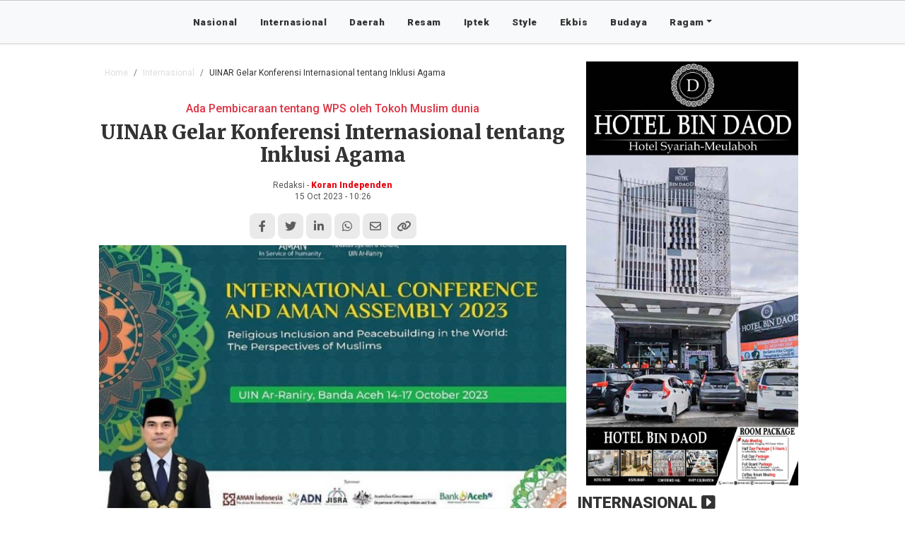

--- FILE ---
content_type: text/html; charset=UTF-8
request_url: https://koranindependen.co/2023/10/15/uinar-gelar-konferensi-internasional-tentang-inklusi-agama/
body_size: 8725
content:
<!DOCTYPE html>
<html xmlns="http://www.w3.org/1999/xhtml" lang="id">
<head>
    <meta http-equiv="Content-Type" content="text/html; charset=utf-8" />
	<meta charset="utf-8">
    <meta name="viewport" content="width=device-width,initial-scale=1">

	<!--Main Menu File-->

	<title>UINAR Gelar Konferensi Internasional Tentang Inklusi Agama - Koran Independen</title>
<meta name="language" content="id" />
<meta name="geo.country" content="id" />
<meta http-equiv="content-language" content="id" />
<meta name="geo.placename" content="Indonesia" />
<meta itemprop="name" content="UINAR Gelar Konferensi Internasional Tentang Inklusi Agama"/>
<meta itemprop="description" content="Banda Aceh, KORANINDEPENDEN.CO - Sekitar 500 orang perwakilan dari 20 negara berkumpul dalam Konferensi Internasional dan Majelis Jaringan Muslim Progresif Asia (The Asian Muslim Action Network [AMAN] Assembly) dengan tema &quot;Inklusi Agama dan Pendamai di Dunia: Perspektif Umat Islam&quot; di Auditorium"/>
<meta itemprop="image" content="https://koranindependen.co/content/media/article/2023-10-15/uinar-gelar-konferensi-internasional-tentang-inklusi-agama-koran-independen-kDKSQRhs5H.jpeg"/>
<meta name="description" content="Banda Aceh, KORANINDEPENDEN.CO - Sekitar 500 orang perwakilan dari 20 negara berkumpul dalam Konferensi Internasional dan Majelis Jaringan Muslim Progresif Asia (The Asian Muslim Action Network [AMAN] Assembly) dengan tema &quot;Inklusi Agama dan Pendamai di Dunia: Perspektif Umat Islam&quot; di Auditorium" itemprop="description">
<meta name="originalTitle" content="UINAR Gelar Konferensi Internasional Tentang Inklusi Agama">
<link rel="image_src" itemprop="image" href="https://koranindependen.co/content/media/article/2023-10-15/uinar-gelar-konferensi-internasional-tentang-inklusi-agama-koran-independen-kDKSQRhs5H.jpeg" />
<meta name="google-site-verification" content="Cpu_m6P5O1WclVtP-9WhQrrJRgIwlYtfp9DOc7f9j1o">
<link property="og:type" content="article" />
<link property="og:title" content="UINAR Gelar Konferensi Internasional Tentang Inklusi Agama" />
<link property="og:description" content="Banda Aceh, KORANINDEPENDEN.CO - Sekitar 500 orang perwakilan dari 20 negara berkumpul dalam Konferensi Internasional dan Majelis Jaringan Muslim Progresif Asia (The Asian Muslim Action Network [AMAN] Assembly) dengan tema &quot;Inklusi Agama dan Pendamai di Dunia: Perspektif Umat Islam&quot; di Auditorium" />
<link property="og:image" itemprop="image" content="https://koranindependen.co/content/media/article/2023-10-15/uinar-gelar-konferensi-internasional-tentang-inklusi-agama-koran-independen-kDKSQRhs5H.jpeg" />
<link property="og:url" content="https://koranindependen.co/2023/10/15/uinar-gelar-konferensi-internasional-tentang-inklusi-agama/" />
<link property="og:site_name" content="Koran Independen" />
<link name="twitter:card" content="summary_large_image" />
<link name="twitter:site" content="@" />
<link name="twitter:site:id" content="@" />
<link name="twitter:creator" content="@" />
<link name="twitter:description" content="Banda Aceh, KORANINDEPENDEN.CO - Sekitar 500 orang perwakilan dari 20 negara berkumpul dalam Konferensi Internasional dan Majelis Jaringan Muslim Progresif Asia (The Asian Muslim Action Network [AMAN] Assembly) dengan tema &quot;Inklusi Agama dan Pendamai di Dunia: Perspektif Umat Islam&quot; di Auditorium" />
<link name="twitter:image" itemprop="image" content="https://koranindependen.co/content/media/article/2023-10-15/uinar-gelar-konferensi-internasional-tentang-inklusi-agama-koran-independen-kDKSQRhs5H.jpeg" />
<meta name="refferal_url" content="https://koranindependen.co/2023/10/15/uinar-gelar-konferensi-internasional-tentang-inklusi-agama/" />
<link rel="canonical" content="https://koranindependen.co/2023/10/15/uinar-gelar-konferensi-internasional-tentang-inklusi-agama/" />
<link name="copyright" content="Koran Independen" itemprop="dateline" />
<link name="createdate" content="2023-10-15 10:26:25" />
<link name="publishdate" content="2023-10-15 10:26:25" />
<link name="robots" content="index, follow" />
<link name="googlebot-news" content="index, follow" />
<link name="googlebot" content="index, follow" />
<link name="author" content="Tim Koran Independen" />
<link content="Banda Aceh, KORANINDEPENDEN.CO - Sekitar 500 orang perwakilan dari 20 negara berkumpul dalam Konferensi Internasional dan Majelis Jaringan Muslim Progresif Asia (The Asian Muslim Action Network [AMAN] Assembly) dengan tema &quot;Inklusi Agama dan Pendamai di Dunia: Perspektif Umat Islam&quot; di Auditorium" itemprop="headline" />
<link name="keywords" content="Koran Independen" itemprop="keywords" />
<link name="thumbnailUrl" content="https://koranindependen.co/content/media/article/2023-10-15/uinar-gelar-konferensi-internasional-tentang-inklusi-agama-koran-independen-kDKSQRhs5H.jpeg" itemprop="thumbnailUrl" />
<link name="article:author" content="Koran Independen" itemprop="author" />
<link name="article:publisher" content="Koran Independen" />
<link name="pubdate" content="2023-10-15T03:26:25+00:00" itemprop="datePublished" />
<link content="2023-10-15T03:26:25+00:00" itemprop="dateCreated" />
<link content="https://koranindependen.co/2023/10/15/uinar-gelar-konferensi-internasional-tentang-inklusi-agama/" itemprop="url" />
<script type="application/ld+json">
	{
		"@context": "https://schema.org",
		"@type": "WebPage",
		"headline":"UINAR Gelar Konferensi Internasional Tentang Inklusi Agama - Koran Independen",
		"url": "https://koranindependen.co/2023/10/15/uinar-gelar-konferensi-internasional-tentang-inklusi-agama/",
		"datePublished":"2023-10-15T03:26:25+07:00",
		"image": "https://koranindependen.co/content/media/article/2023-10-15/uinar-gelar-konferensi-internasional-tentang-inklusi-agama-koran-independen-kDKSQRhs5H.jpeg",
		"thumbnailUrl": "https://koranindependen.co/content/media/article/2023-10-15/uinar-gelar-konferensi-internasional-tentang-inklusi-agama-koran-independen-kDKSQRhs5H.jpeg"
	}
	</script>
<script type="application/ld+json">
{
"@context": "http://schema.org",
"@type": "NewsArticle",
"mainEntityOfPage": {
"@type": "WebPage",
"@id": "https://koranindependen.co/2023/10/15/uinar-gelar-konferensi-internasional-tentang-inklusi-agama/"
},
"headline": "UINAR Gelar Konferensi Internasional Tentang Inklusi Agama",
"description": "Banda Aceh, KORANINDEPENDEN.CO - Sekitar 500 orang perwakilan dari 20 negara berkumpul dalam Konferensi Internasional dan Majelis Jaringan Muslim Progresif Asia (The Asian Muslim Action Network [AMAN] Assembly) dengan tema &quot;Inklusi Agama dan Pendamai di Dunia: Perspektif Umat Islam&quot; di Auditorium",
"image": {
"@type": "ImageObject",			
                "url": "https://koranindependen.co/content/media/article/2023-10-15/uinar-gelar-konferensi-internasional-tentang-inklusi-agama-koran-independen-kDKSQRhs5H.jpeg",
				"width": "600",
				"height": "350"
},
"datePublished": "2023-10-15T03:26:25+07:00",
"dateModified": "2023-10-15T03:26:25+07:00",
"author": {
"@type": "Person",
"name": "Koran Independen"
},
"publisher": {
"@type": "Organization",
"name": "Koran Independen",
"logo": {
"@type": "ImageObject",
"url": "https://koranindependen.co/content/media/logo-sanlabs-q1qr8eLFmG.png"
}
}
}
</script>
<link id='boostrap' href='https://koranindependen.co/content/themes/sannews/assets/vendor/bootstrap/bootstrap.min.css?ver=5.2' media='all' rel='stylesheet' />
<link id='fa' href='https://koranindependen.co/content/themes/sannews/assets/font/fontawesome/css/all.min.css?ver=6' media='all' rel='stylesheet' />
<link id='sannews-style' href='https://koranindependen.co/content/themes/sannews/style.css?ver=1769482640' media='all' rel='stylesheet' />
<link id='slick' href='https://koranindependen.co/content/themes/sannews/assets/vendor/slick/slick.css?ver=1.8.1' media='all' rel='stylesheet' />
<link id='slickthemes' href='https://koranindependen.co/content/themes/sannews/assets/vendor/slick/slick-theme.css?ver=1.8.1' media='all' rel='stylesheet' />
<link id='widget-style' href='https://koranindependen.co/content/themes/sannews/assets/css/widget.css?ver=1769482640' media='all' rel='stylesheet' />
<link id='banbox' href='https://koranindependen.co/content/plugins/san-banner-manager/css/style.css?ver=3.06' media='all' rel='stylesheet' />
<link id='banbox-owl' href='https://koranindependen.co/content/plugins/san-banner-manager/css/owl.carousel.min.css?ver=2.3.4' media='all' rel='stylesheet' />
<link id='banbox-owl-themes' href='https://koranindependen.co/content/plugins/san-banner-manager/css/owl.theme.default.min.css?ver=2.3.4' media='all' rel='stylesheet' />
<script>var ajaxurl = "https://koranindependen.co/ajax.php";</script><script>var lebox_ajax_url = "https://koranindependen.co/ajax.php";</script><link rel="icon" href="https://koranindependen.co/content/themes/sannews/assets/favicon/favicon.ico"  />
<link rel="icon" type="image/png" href="https://koranindependen.co/content/themes/sannews/assets/favicon/favicon-16x16.png" sizes="16x16" />
<link rel="icon" type="image/png" href="https://koranindependen.co/content/themes/sannews/assets/favicon/favicon-32x32.png" sizes="32x32" />
<link rel="apple-touch-icon" href="https://koranindependen.co/content/themes/sannews/assets/favicon/favicon-180x180.png" />
<link rel="icon" type="image/png" href="https://koranindependen.co/content/themes/sannews/assets/favicon/favicon-192x192.png" sizes="192x192" />
<meta name="msapplication-TileImage" content="https://koranindependen.co/content/themes/sannews/assets/favicon/favicon-144x144.png" />
<link rel="manifest" href="https://koranindependen.co/content/themes/sannews/assets/favicon/manifest.json">
	<script async src="https://pagead2.googlesyndication.com/pagead/js/adsbygoogle.js?client=ca-pub-4800702743652917"
     crossorigin="anonymous"></script>
</head>
<body class="article-single single-style">



<span class="screen-darken"></span>
<span class="screen-darkens"></span>

<header class="sanlabs-nav bg-light" id="header"> 
	<div class="container container-fit">
		<div class="hstack gap-3 py-2 d-md-none">
			<div class="py-1">
			<a class="" href="https://koranindependen.co">
			<img class="img-fluid top-logo" style="max-width:220px;" src="https://koranindependen.co/content/media/logo-sanlabs-q1qr8eLFmG.png">
			</a>
			<p class="d-none d-md-block lh-1 mb-0 text-center" style="font-size:9px;" id="date"></p>
			</div>
			<div class="ms-auto col-md-6">
			<div class="d-none d-md-block">
			
			<form method="get" class="search__form" action="https://koranindependen.co/cari/">
				
			<div class="input-group input-group-sm">
				<input type="text" name="s" class="form-control search__input" placeholder="Search" aria-label="Search" aria-describedby="button-search" required>
				<button class="btn btn-outline-secondary search__btn" type="button" id="button-search"><i class="fa-solid fa-magnifying-glass"></i></button>
			</div>
				
			</form>	
			
			</div>
			</div>
			
			<div class="">			
			<button type="button" class="switch btn btn-sm btn-light d-none d-md-inline" data-id="sun"><i class="fa-solid fa-moon"></i></button>	
			<button type="button" data-trigger="navbar_main" class="btn btn-sm btn-light d-md-none"><i class="fa-solid fa-bars"></i></button>			
			</div>
		</div>
	</div>
	<hr class="mb-0 mt-0 d-none d-md-block">
	<nav id="navbar_main" class="navbar-main mobile-offcanvas navbar navbar-expand-lg px-md-3 justify-content-lg-center">
		
		<div class="logohover d-none">
			<a class="navbar-brand" href="https://koranindependen.co">
				<img class="img-fluid" style="max-width:180px;" src="https://koranindependen.co/content/media/logo-sanlabs-q1qr8eLFmG.png">
			</a>
		</div>
		
		<div class="cointainer">		
			<div class="offcanvas-header">  
				<button class="btn-close float-end p-3"></button>
			</div>
			<a class="navbar-brand d-md-none" href="https://koranindependen.co">
				<img class="img-fluid" style="max-width:220px;" src="https://koranindependen.co/content/media/logo-sanlabs-q1qr8eLFmG.png">
			</a>
			<div class="d-md-none border-bottom">
			
			<form method="get" class="search__form" action="https://koranindependen.co/cari/">
				
			<div class="input-group input-group-sm">
				<input type="text" name="s" class="form-control search__input" placeholder="Search" aria-label="Search" aria-describedby="button-search" required>
				<button class="btn btn-outline-secondary search__btn" type="button" id="button-search"><i class="fa-solid fa-magnifying-glass"></i></button>
			</div>
				
			</form>	
			
			</div>
			
			<div class="menu-main-menu-container"><ul id="primary-menu" class="navbar-nav"><li id="menu-item-1" class="nav-item menu-item-1"><a href="https://koranindependen.co/nasional/" class="nav-link">Nasional</a></li>
<li id="menu-item-2" class="nav-item menu-item-2"><a href="https://koranindependen.co/internasional/" class="nav-link">Internasional</a></li>
<li id="menu-item-3" class="nav-item menu-item-3"><a href="https://koranindependen.co/daerah/" class="nav-link">Daerah</a></li>
<li id="menu-item-4" class="nav-item menu-item-4"><a href="https://koranindependen.co/resam/" class="nav-link">Resam</a></li>
<li id="menu-item-5" class="nav-item menu-item-5"><a href="https://koranindependen.co/iptek/" class="nav-link">Iptek</a></li>
<li id="menu-item-6" class="nav-item menu-item-6"><a href="https://koranindependen.co/style/" class="nav-link">Style</a></li>
<li id="menu-item-7" class="nav-item menu-item-7"><a href="https://koranindependen.co/ekbis/" class="nav-link">Ekbis</a></li>
<li id="menu-item-8" class="nav-item menu-item-8"><a href="https://koranindependen.co/budaya/" class="nav-link">Budaya</a></li>
<li id="menu-item-9" class="nav-item menu-item-has-children dropdown menu-item-9"><a href="#" class="nav-link dropdown-toggle" data-bs-toggle="dropdown">Ragam</a>
<ul class="sub-menu dropdown-menu">
	<li id="menu-item-10" class="nav-item menu-item-10"><a href="https://koranindependen.co/foto/" class="nav-link">Foto</a></li>
	<li id="menu-item-11" class="nav-item menu-item-11"><a href="https://koranindependen.co/opini/" class="nav-link">Opini</a></li>
	<li id="menu-item-12" class="nav-item menu-item-12"><a href="https://koranindependen.co/tokoh/" class="nav-link">Tokoh</a></li>
	<li id="menu-item-13" class="nav-item menu-item-13"><a href="https://koranindependen.co/kolom/" class="nav-link">Kolom</a></li>
	<li id="menu-item-14" class="nav-item menu-item-14"><a href="https://koranindependen.co/video/" class="nav-link">Video</a></li>
	<li id="menu-item-15" class="nav-item menu-item-15"><a href="https://koranindependen.co/pilkada/" class="nav-link">Pilkada</a></li>
</ul>
</li>
</ul></div>			

		</div>
		<div class="position-absolute text-center d-md-none bg-dark" style="bottom:0;width:100%;">
		<div class="menu-footer-menu-container"><ul id="footer-menu" class="nav justify-content-center"><li id="menu-item-19" class="menu-item-19"><a href="https://koranindependen.co/tentang-kami" class="nav-link">Tentang Kami</a></li>
<li id="menu-item-18" class="menu-item-18"><a href="https://koranindependen.co/redaksi" class="nav-link">Redaksi</a></li>
</ul></div>		</div>
	</nav>
	
</header>

<main class="content-wrap">
<style>
header{
	background: #511d80;
}
</style>
<div class="container container-fit mb-3 pt-3" style="">
	<div class="row g-3">
		<div class="col-md-8">		
				
			<div class="bg-white p-2 mb-2" style="">
				<nav aria-label="breadcrumb">
				  <ol class="breadcrumb flex-nowrap">
					<li class="breadcrumb-item"><a href="https://koranindependen.co">Home</a></li>
					<li class="breadcrumb-item text-truncate">
						<a href="https://koranindependen.co/internasional/">
						Internasional						</a>
					</li>
					<li class="breadcrumb-item text-truncate active " aria-current="page">UINAR Gelar Konferensi Internasional tentang Inklusi Agama</li>
				  </ol>
				</nav>
			</div>
		
			<article id="post-article" class="post-entry hd-entry mb-3" itemtype="https://schema.org/Article" itemscope>
				<div class="inside-article">
				
					<div class="entry-header">
						<h6 class="text-danger" itemprop="name">Ada Pembicaraan tentang WPS oleh Tokoh Muslim dunia</h6>						<h1 id="post-title" itemprop="name">UINAR Gelar Konferensi Internasional tentang Inklusi Agama</h1>
						<div class="author" id="author" itemprop="author">Redaksi -<span class="site"> Koran Independen</span></div>
						<div class="date">15 Oct 2023 - 10:26</div>
						
						<div class="article-sosmed">
							<div class="sosmed">	
								<a class="fb" href="https://facebook.com/sharer.php?t=UINAR Gelar Konferensi Internasional tentang Inklusi Agama&amp;u=https://koranindependen.co/2023/10/15/uinar-gelar-konferensi-internasional-tentang-inklusi-agama/" target="_blank"></a>
								<a class="tw" href="http://twitter.com/home?status=UINAR Gelar Konferensi Internasional tentang Inklusi Agama https://koranindependen.co/2023/10/15/uinar-gelar-konferensi-internasional-tentang-inklusi-agama/" target="_blank"></a>				
								<a class="in" href="https://www.linkedin.com/shareArticle?mini=true&url=https://koranindependen.co/2023/10/15/uinar-gelar-konferensi-internasional-tentang-inklusi-agama/" target="_blank"></a>
								<a class="wa" href="whatsapp://send?text=https://koranindependen.co/2023/10/15/uinar-gelar-konferensi-internasional-tentang-inklusi-agama/ UINAR Gelar Konferensi Internasional tentang Inklusi Agama" data-action="https://koranindependen.co/2023/10/15/uinar-gelar-konferensi-internasional-tentang-inklusi-agama/" target="_blank"></a>
								<a class="mail" href="mailto:?subject=UINAR Gelar Konferensi Internasional tentang Inklusi Agama&amp;body=Baca di: https://koranindependen.co/2023/10/15/uinar-gelar-konferensi-internasional-tentang-inklusi-agama/" target="_blank"></a>
								<a class="hlink copylink" data-bs-container="body" data-bs-toggle="popover" data-bs-placement="bottom" data-bs-content="
								<div class='input-group input-group-sm'>
								  <input type='text' value='https://koranindependen.co/2023/10/15/uinar-gelar-konferensi-internasional-tentang-inklusi-agama/' id='tocopy' class='form-control' aria-describedby='button-copy' readonly>
								  <button class='btn btn-dark' type='button' onclick='copy_sos_link()' id='button-copy'>Copy</button>
								</div>">
								</a>						
							</div>
						</div>
						
					</div>
					
										<div class="entry-image mb-3">
						<img class="img-fluid" src="https://koranindependen.co/content/media/article/2023-10-15/uinar-gelar-konferensi-internasional-tentang-inklusi-agama-koran-independen-kDKSQRhs5H.jpeg" title="UINAR Gelar Konferensi Internasional tentang Inklusi Agama" itemprop="image">
												
						<div class="caption" itemprop="description">
						Flyer Konferensi Internasional dan Majelis Jaringan Muslim Progresif Asia (AMAN) 2023						</div>
											</div>
										
					<div class="entry-content" itemprop="text">
						<p>Banda Aceh, KORANINDEPENDEN.CO - Sekitar 500 orang perwakilan dari 20 negara berkumpul dalam Konferensi Internasional dan Majelis Jaringan Muslim Progresif Asia (The Asian Muslim Action Network [AMAN] Assembly) dengan tema "Inklusi Agama dan Pendamai di Dunia: Perspektif Umat Islam" di Auditorium Ali Hasyimi, Universitas Islam Negeri Ar-Raniry (UINAR) Banda Aceh, pada 14-17 Oktober 2023.</p><p>Konferensi tersebut bertujuan untuk mendorong budaya beragama yang inklusif (terbuka), pertukaran gagasan antara Muslim dan kelompok beragama lainnya, dan membuka pandangan dunia terhadap Aceh. Isu-isu yang akan dibahas termasuk kebebasan beragama, toleransi, perdamaian, peran perempuan dan anak muda dalam perdamaian, serta isu kemanusiaan dan kekerasan ekstremisme.</p><p>Secara khusus ada juga pembicaraan tentang Women, Peace and Security (WPS) oleh tokoh Muslim dunia, berdasarkan Resolusi PBB 1325 tahun 2000 sebagai kerangka pikir untuk masalah keamanan dan perdamaian internasional. Hal itu disampaikan oleh Direktur AMAN Indonesia, Ruby Kholifah, didampingi oleh Dekan Fakultas Hukum dan Syariah, Prof. Dr Kamaruzaman, M.Sh. dalam konferensi pers melalui Zoom meeting, Kamis 12 Oktober 2023 lalu.</p><p>Konferensi Internasional dan Majelis AMAN itu juga memberi ruang bagi anak muda dan aktivis perdamaian dari berbagai negara untuk berbicara tentang budaya beragama yang inklusif dan demokratis dalam konteks pluralisme. Hasil diskusi akan dirumuskan dalam rekomendasi untuk mempromosikan inklusi keagamaan dan akan menjadi masukan bagi AMAN dalam menjawab berbagai wacana dan program lima tahun mendatang. (aga)</p>					</div>
					
				</div>
				
				<div class="border-top border-light">
								
				</div>
				
				<div class="row">
				<div class="col-md-12"><div class="similiar mb-4 p-3"><div class="title"><h6 class="mb-0">Terkait</h6></div><div class="row g-2"><div class="col-md-6 "><a href="https://koranindependen.co/2026/01/18/pulihkan-trauma-pasca-banjir-aceh-orphans-center-aocgelar-trauma-healing-di-desa-buket-padang/" aria-current="true"><div class="border rounded sim-inside"><h4 class="title-sim line-clamp-2"> Pulihkan Trauma pasca banjir, Aceh Orphans Center (AOC)gelar trauma healing di desa buket Padang  </h4></div></a></div><div class="col-md-6 "><a href="https://koranindependen.co/2025/12/22/aceh-barat-gelar-rapat-persiapan-peringatan-21-tahun-tsunami-kurdi-ajak-masyarakat-jadikan-momentum-untuk-refleksi-dan-siaga-bencana/" aria-current="true"><div class="border rounded sim-inside"><h4 class="title-sim line-clamp-2"> Aceh Barat Gelar Rapat Persiapan Peringatan 21 Tahun Tsunami, Kurdi Ajak Masyarakat Jadikan Momentum untuk Refleksi dan Siaga Bencana </h4></div></a></div><div class="col-md-6 "><a href="https://koranindependen.co/2025/12/21/pemkab-aceh-barat-gelar-musyawarah-petani-pasca-bencana-serap-aspirasi-untuk-pemulihan-pertanian/" aria-current="true"><div class="border rounded sim-inside"><h4 class="title-sim line-clamp-2"> Pemkab Aceh Barat Gelar Musyawarah Petani Pasca Bencana, Serap Aspirasi untuk Pemulihan Pertanian </h4></div></a></div><div class="col-md-6 "><a href="https://koranindependen.co/2025/12/15/panitia-seleksi-dirut-pt-pakat-beusaree-gelar-ujian-cat-delapan-kandidat-bersaing-ketat/" aria-current="true"><div class="border rounded sim-inside"><h4 class="title-sim line-clamp-2"> Panitia Seleksi Dirut PT Pakat Beusaree Gelar Ujian CAT, Delapan Kandidat Bersaing Ketat </h4></div></a></div></div></div></div>				
				</div>
				
				
			</article>
		
		<aside id="recent-posts-3" class="widget widget_recent_entries">
		<h2 class="widget-title">Berita Terkini</h2>	
	<div class="widhead-2">
		</div>
	
	<div class="content-list-wcs8 mb-3">
			
		<div class="item-list-wcs8">
		
			<a href="https://koranindependen.co/2026/01/26/sekda-aceh-dorong-percepatan-pemanfaatan-kayu-hanyutan-pascabanjir/" title="Sekda Aceh Dorong Percepatan Pemanfaatan Kayu Hanyutan Pascabanjir">
				<article class="row flex-row mb-4 align-items-center">
					
				<div class="col d-flex flex-column position-static">
				  <h3 class="">Sekda Aceh Dorong Percepatan Pemanfaatan Kayu Hanyutan Pascabanjir</h3>
				  <div class="author mb-1 text-muted">By Redaksi . 26 Jan 2026 - 20:39</div>
				</div>
				<div class="col-auto ">
				  <img src="https://koranindependen.co/content/media/article/2026-01-26/sekda-aceh-dorong-percepatan-pemanfaatan-kayu-hanyutan-pascabanjir-koran-independen-TWQqkp6uEA.jpeg" class="img-fluid" alt="Sekda Aceh Dorong Percepatan Pemanfaatan Kayu Hanyutan Pascabanjir">

				</div>
				
				</article>
			</a>
				
		</div>
			
		<div class="item-list-wcs8">
		
			<a href="https://koranindependen.co/2026/01/26/dukung-pertumbuhan-ekonomi-rakyat-bank-aceh-syariah-peroleh-kuota-kur-rp-15-triliun-di-tahun-2026/" title="Dukung Pertumbuhan Ekonomi Rakyat, Bank Aceh Syariah Peroleh Kuota KUR Rp 1,5 Triliun di Tahun 2026">
				<article class="row flex-row mb-4 align-items-center">
					
				<div class="col d-flex flex-column position-static">
				  <h3 class="">Dukung Pertumbuhan Ekonomi Rakyat, Bank Aceh Syariah Peroleh Kuota KUR Rp 1,5 Triliun di Tahun 2026</h3>
				  <div class="author mb-1 text-muted">By Redaksi . 26 Jan 2026 - 11:42</div>
				</div>
				<div class="col-auto ">
				  <img src="https://koranindependen.co/content/media/article/2026-01-26/dukung-pertumbuhan-ekonomi-rakyat-bank-aceh-syariah-peroleh-kuota-kur-rp-15-triliun-di-tahun-2026-koran-independen-dEz5STwS11.jpeg" class="img-fluid" alt="Dukung Pertumbuhan Ekonomi Rakyat, Bank Aceh Syariah Peroleh Kuota KUR Rp 1,5 Triliun di Tahun 2026">

				</div>
				
				</article>
			</a>
				
		</div>
			
		<div class="item-list-wcs8">
		
			<a href="https://koranindependen.co/2026/01/25/kak-na-dampingi-ketum-tp-pkk-pusat-salurkan-bantuan-ke-gampong-sah-raja/" title="Kak Na Dampingi Ketum TP PKK Pusat Salurkan Bantuan ke Gampong Sah Raja">
				<article class="row flex-row mb-4 align-items-center">
					
				<div class="col d-flex flex-column position-static">
				  <h3 class="">Kak Na Dampingi Ketum TP PKK Pusat Salurkan Bantuan ke Gampong Sah Raja</h3>
				  <div class="author mb-1 text-muted">By Redaksi . 25 Jan 2026 - 10:32</div>
				</div>
				<div class="col-auto ">
				  <img src="https://koranindependen.co/content/media/article/2026-01-25/kak-na-dampingi-ketum-tp-pkk-pusat-salurkan-bantuan-ke-gampong-sah-raja-koran-independen-Hs3hlwV4lb.jpeg" class="img-fluid" alt="Kak Na Dampingi Ketum TP PKK Pusat Salurkan Bantuan ke Gampong Sah Raja">

				</div>
				
				</article>
			</a>
				
		</div>
			
		<div class="item-list-wcs8">
		
			<a href="https://koranindependen.co/2026/01/23/warnain-aksi-aocc-dan-gen-z-uin-suna-di-bukit-padang-terus-berlanjut/" title=" Warnain Aksi AOCC dan gen Z UIN SUNA Di Bukit Padang terus berlanjut ">
				<article class="row flex-row mb-4 align-items-center">
					
				<div class="col d-flex flex-column position-static">
				  <h3 class=""> Warnain Aksi AOCC dan gen Z UIN SUNA Di Bukit Padang terus berlanjut </h3>
				  <div class="author mb-1 text-muted">By Redaksi . 23 Jan 2026 - 23:46</div>
				</div>
				<div class="col-auto ">
				  <img src="https://koranindependen.co/content/media/article/2026-01-23/warnain-aksi-aocc-dan-gen-z-uin-suna-di-bukit-padang-terus-berlanjut-koran-independen-qCBBSeW1IN.jpeg" class="img-fluid" alt=" Warnain Aksi AOCC dan gen Z UIN SUNA Di Bukit Padang terus berlanjut ">

				</div>
				
				</article>
			</a>
				
		</div>
			
		<div class="item-list-wcs8">
		
			<a href="https://koranindependen.co/2026/01/23/wagub-aceh-dampingi-mendagri-beri-arahan-taruna-dan-serahkan-bantuan-presiden-di-aceh-tamiang/" title="Wagub Aceh Dampingi Mendagri Beri Arahan Taruna dan Serahkan Bantuan Presiden di Aceh Tamiang">
				<article class="row flex-row mb-4 align-items-center">
					
				<div class="col d-flex flex-column position-static">
				  <h3 class="">Wagub Aceh Dampingi Mendagri Beri Arahan Taruna dan Serahkan Bantuan Presiden di Aceh Tamiang</h3>
				  <div class="author mb-1 text-muted">By Redaksi . 23 Jan 2026 - 20:58</div>
				</div>
				<div class="col-auto ">
				  <img src="https://koranindependen.co/content/media/article/2026-01-23/wagub-aceh-dampingi-mendagri-beri-arahan-taruna-dan-serahkan-bantuan-presiden-di-aceh-tamiang-koran-independen-IHzfD6Ysjd.jpeg" class="img-fluid" alt="Wagub Aceh Dampingi Mendagri Beri Arahan Taruna dan Serahkan Bantuan Presiden di Aceh Tamiang">

				</div>
				
				</article>
			</a>
				
		</div>
			
		<div class="item-list-wcs8">
		
			<a href="https://koranindependen.co/2026/01/22/wagub-aceh-dampingi-mendagri-kunjungi-posko-pengungsian-terdampak-bencana-di-aceh-utara/" title="Wagub Aceh Dampingi Mendagri Kunjungi Posko Pengungsian Terdampak Bencana di Aceh Utara">
				<article class="row flex-row mb-4 align-items-center">
					
				<div class="col d-flex flex-column position-static">
				  <h3 class="">Wagub Aceh Dampingi Mendagri Kunjungi Posko Pengungsian Terdampak Bencana di Aceh Utara</h3>
				  <div class="author mb-1 text-muted">By Redaksi . 22 Jan 2026 - 22:32</div>
				</div>
				<div class="col-auto ">
				  <img src="https://koranindependen.co/content/media/article/2026-01-22/wagub-aceh-dampingi-mendagri-kunjungi-posko-pengungsian-terdampak-bencana-di-aceh-utara-koran-independen-JoC17oYNKG.jpeg" class="img-fluid" alt="Wagub Aceh Dampingi Mendagri Kunjungi Posko Pengungsian Terdampak Bencana di Aceh Utara">

				</div>
				
				</article>
			</a>
				
		</div>
			
		<div class="item-list-wcs8">
		
			<a href="https://koranindependen.co/2026/01/22/tingkatkan-pelayanan-publik-sekda-aceh-terima-csr-layanan-emergency-call-center-112/" title="Tingkatkan Pelayanan Publik, Sekda Aceh Terima CSR Layanan Emergency Call Center 112">
				<article class="row flex-row mb-4 align-items-center">
					
				<div class="col d-flex flex-column position-static">
				  <h3 class="">Tingkatkan Pelayanan Publik, Sekda Aceh Terima CSR Layanan Emergency Call Center 112</h3>
				  <div class="author mb-1 text-muted">By Redaksi . 22 Jan 2026 - 11:54</div>
				</div>
				<div class="col-auto ">
				  <img src="https://koranindependen.co/content/media/article/2026-01-22/tingkatkan-pelayanan-publik-sekda-aceh-terima-csr-layanan-emergency-call-center-112-koran-independen-4xCcDdgk1w.jpeg" class="img-fluid" alt="Tingkatkan Pelayanan Publik, Sekda Aceh Terima CSR Layanan Emergency Call Center 112">

				</div>
				
				</article>
			</a>
				
		</div>
			
		<div class="item-list-wcs8">
		
			<a href="https://koranindependen.co/2026/01/22/dukung-pemerintah-aceh-program-skala-siapkan-strategi-pemulihan-pascabencana/" title="Dukung Pemerintah Aceh, Program SKALA Siapkan Strategi Pemulihan Pascabencana">
				<article class="row flex-row mb-4 align-items-center">
					
				<div class="col d-flex flex-column position-static">
				  <h3 class="">Dukung Pemerintah Aceh, Program SKALA Siapkan Strategi Pemulihan Pascabencana</h3>
				  <div class="author mb-1 text-muted">By Redaksi . 22 Jan 2026 - 02:10</div>
				</div>
				<div class="col-auto ">
				  <img src="https://koranindependen.co/content/media/article/2026-01-22/dukung-pemerintah-aceh-program-skala-siapkan-strategi-pemulihan-pascabencana-koran-independen-fc4I13tQCJ.jpeg" class="img-fluid" alt="Dukung Pemerintah Aceh, Program SKALA Siapkan Strategi Pemulihan Pascabencana">

				</div>
				
				</article>
			</a>
				
		</div>
			
		<div class="item-list-wcs8">
		
			<a href="https://koranindependen.co/2026/01/21/mubeslub-forbes-relawan-aceh-mualem-dekfad-resmi-berhentikan-ksb-di-bawah-kepemimpinan-redha-rahmatillah-thogam/" title="Mubeslub Forbes Relawan Aceh Mualem–Dekfad Resmi Berhentikan KSB di Bawah Kepemimpinan Redha Rahmatillah Thogam">
				<article class="row flex-row mb-4 align-items-center">
					
				<div class="col d-flex flex-column position-static">
				  <h3 class="">Mubeslub Forbes Relawan Aceh Mualem–Dekfad Resmi Berhentikan KSB di Bawah Kepemimpinan Redha Rahmatillah Thogam</h3>
				  <div class="author mb-1 text-muted">By Redaksi . 21 Jan 2026 - 23:27</div>
				</div>
				<div class="col-auto ">
				  <img src="https://koranindependen.co/content/media/article/2026-01-21/mubeslub-forbes-relawan-aceh-mualem-dekfad-resmi-berhentikan-ksb-di-bawah-kepemimpinan-redha-rahmatillah-thogam-koran-independen-Eag5lotBGU.jpeg" class="img-fluid" alt="Mubeslub Forbes Relawan Aceh Mualem–Dekfad Resmi Berhentikan KSB di Bawah Kepemimpinan Redha Rahmatillah Thogam">

				</div>
				
				</article>
			</a>
				
		</div>
			
		<div class="item-list-wcs8">
		
			<a href="https://koranindependen.co/2026/01/20/senyuman-di-taman-huntara-simpang-tigaaocc-hadir-dengan-sebuah-harapan-untuk-anak-negeri/" title="Senyuman di taman huntara simpang tiga,AOCC hadir dengan sebuah harapan untuk anak negeri ">
				<article class="row flex-row mb-4 align-items-center">
					
				<div class="col d-flex flex-column position-static">
				  <h3 class="">Senyuman di taman huntara simpang tiga,AOCC hadir dengan sebuah harapan untuk anak negeri </h3>
				  <div class="author mb-1 text-muted">By Redaksi . 20 Jan 2026 - 23:53</div>
				</div>
				<div class="col-auto ">
				  <img src="https://koranindependen.co/content/media/article/2026-01-20/senyuman-di-taman-huntara-simpang-tigaaocc-hadir-dengan-sebuah-harapan-untuk-anak-negeri-koran-independen-SDI4tPAIL3.jpeg" class="img-fluid" alt="Senyuman di taman huntara simpang tiga,AOCC hadir dengan sebuah harapan untuk anak negeri ">

				</div>
				
				</article>
			</a>
				
		</div>
			</div>
</aside>		
		

		
		
		</div>
		
		<div class="col-md-4">		
		<aside id="banbox_banners-8" class="widget widget_banbox_banners"><div style="text-align:center;clear:both; margin:0px 0px 10px 0px;"><div class="owl-1 owl-carousel owl-theme"><div style="padding:1px;"><span class="lebox" data-id="13"></span></div><div style="padding:1px;"><span class="lebox" data-id="13"></span></div><div style="padding:1px;"><span class="lebox" data-id="13"></span></div><div style="padding:1px;"><span class="lebox" data-id="13"></span></div><div style="padding:1px;"><span class="lebox" data-id="13"></span></div><div style="padding:1px;"><span class="lebox" data-id="13"></span></div><div style="padding:1px;"><span class="lebox" data-id="13"></span></div><div style="padding:1px;"><span class="lebox" data-id="13"></span></div><div style="padding:1px;"><span class="lebox" data-id="13"></span></div><div style="padding:1px;"><span class="lebox" data-id="13"></span></div><div style="padding:1px;"><span class="lebox" data-id="13"></span></div><div style="padding:1px;"><span class="lebox" data-id="13"></span></div><div style="padding:1px;"><span class="lebox" data-id="13"></span></div><div style="padding:1px;"><span class="lebox" data-id="13"></span></div><div style="padding:1px;"><span class="lebox" data-id="13"></span></div><div style="padding:1px;"><span class="lebox" data-id="13"></span></div><div style="padding:1px;"><span class="lebox" data-id="13"></span></div><div style="padding:1px;"><span class="lebox" data-id="13"></span></div><div style="padding:1px;"><span class="lebox" data-id="13"></span></div><div style="padding:1px;"><span class="lebox" data-id="13"></span></div></div></div></aside>
		<aside id="category-posts-4" class="widget widget_category_entries">
			<div class="widhead-2">
	<a href=""><h2>Internasional <i class="fa-solid fa-caret-square-right"></i></h2></a>	</div>
	<div class="row content-ws9 mb-md-3">
				<div class="col-md-12 mb-3">
		<a href="https://koranindependen.co/2025/12/19/aceh-almost-two-weeks-isolated-humanitarian-crisis-threatens-lives-immediate-assistance-urgently-needed/" title="ACEH ALMOST TWO WEEKS ISOLATED: HUMANITARIAN CRISIS THREATENS LIVES, IMMEDIATE ASSISTANCE URGENTLY NEEDED">
			<article class="row g-2 flex-md-row align-items-center mt-0">
				
			<div class="col d-flex flex-column position-static mt-0">
			  <h3 class="line-clamp-2 mb-0">ACEH ALMOST TWO WEEKS ISOLATED: HUMANITARIAN CRISIS THREATENS LIVES, IMMEDIATE ASSISTANCE URGENTLY NEEDED</h3>
			  <div class="author mb-1 text-muted">by Redaksi</div>
			</div>
			<div class="col-auto mt-0">
			  <img width="64" height="64"  src="https://koranindependen.co/content/media/thumbs/2025-12-19/aceh-almost-two-weeks-isolated-humanitarian-crisis-threatens-lives-immediate-assistance-urgently-needed-koran-independen-MFyYvQZPBd.jpeg" class="rounded-md-start" alt="ACEH ALMOST TWO WEEKS ISOLATED: HUMANITARIAN CRISIS THREATENS LIVES, IMMEDIATE ASSISTANCE URGENTLY NEEDED">

			</div>
			
			</article></a>
		</div>
				<div class="col-md-12 mb-3">
		<a href="https://koranindependen.co/2025/11/20/perjalanan-china-jepang-dilarang-500-ribu-tiket-dibatalkan/" title="Perjalanan China-Jepang Dilarang, 500 Ribu Tiket Dibatalkan">
			<article class="row g-2 flex-md-row align-items-center mt-0">
				
			<div class="col d-flex flex-column position-static mt-0">
			  <h3 class="line-clamp-2 mb-0">Perjalanan China-Jepang Dilarang, 500 Ribu Tiket Dibatalkan</h3>
			  <div class="author mb-1 text-muted">by Redaksi</div>
			</div>
			<div class="col-auto mt-0">
			  <img width="64" height="64"  src="https://koranindependen.co/content/media/thumbs/2025-11-20/perjalanan-china-jepang-dilarang-500-ribu-tiket-dibatalkan-koran-independen-cM1dErRNp7.jpeg" class="rounded-md-start" alt="Perjalanan China-Jepang Dilarang, 500 Ribu Tiket Dibatalkan">

			</div>
			
			</article></a>
		</div>
				<div class="col-md-12 mb-3">
		<a href="https://koranindependen.co/2025/10/16/mualem-promosikan-potensi-emas-dan-migas-aceh-ke-investor-tiongkok/" title="Mualem Promosikan Potensi Emas dan Migas Aceh ke Investor Tiongkok">
			<article class="row g-2 flex-md-row align-items-center mt-0">
				
			<div class="col d-flex flex-column position-static mt-0">
			  <h3 class="line-clamp-2 mb-0">Mualem Promosikan Potensi Emas dan Migas Aceh ke Investor Tiongkok</h3>
			  <div class="author mb-1 text-muted">by Redaksi</div>
			</div>
			<div class="col-auto mt-0">
			  <img width="64" height="64"  src="https://koranindependen.co/content/media/thumbs/2025-10-16/mualem-promosikan-potensi-emas-dan-migas-aceh-ke-investor-tiongkok-koran-independen-56vyEr9Tzy.jpeg" class="rounded-md-start" alt="Mualem Promosikan Potensi Emas dan Migas Aceh ke Investor Tiongkok">

			</div>
			
			</article></a>
		</div>
				<div class="col-md-12 mb-3">
		<a href="https://koranindependen.co/2025/10/10/atlet-aceh-persembahkan-medali-untuk-indonesia-di-seasa-shooting-championship-2025/" title="Atlet Aceh Persembahkan Medali untuk Indonesia di SEASA Shooting Championship 2025">
			<article class="row g-2 flex-md-row align-items-center mt-0">
				
			<div class="col d-flex flex-column position-static mt-0">
			  <h3 class="line-clamp-2 mb-0">Atlet Aceh Persembahkan Medali untuk Indonesia di SEASA Shooting Championship 2025</h3>
			  <div class="author mb-1 text-muted">by Redaksi</div>
			</div>
			<div class="col-auto mt-0">
			  <img width="64" height="64"  src="https://koranindependen.co/content/media/thumbs/2025-10-10/atlet-aceh-persembahkan-medali-untuk-indonesia-di-seasa-shooting-championship-2025-koran-independen-p1iNLigvJx.jpeg" class="rounded-md-start" alt="Atlet Aceh Persembahkan Medali untuk Indonesia di SEASA Shooting Championship 2025">

			</div>
			
			</article></a>
		</div>
				<div class="col-md-12 mb-3">
		<a href="https://koranindependen.co/2025/09/07/korsel-protes-penahanan-300-pekerja-di-pabrik-baterai-hyundai-lg-georgia-oleh-as/" title="Korsel Protes Penahanan 300 Pekerja di Pabrik Baterai Hyundai-LG Georgia oleh AS">
			<article class="row g-2 flex-md-row align-items-center mt-0">
				
			<div class="col d-flex flex-column position-static mt-0">
			  <h3 class="line-clamp-2 mb-0">Korsel Protes Penahanan 300 Pekerja di Pabrik Baterai Hyundai-LG Georgia oleh AS</h3>
			  <div class="author mb-1 text-muted">by Redaksi</div>
			</div>
			<div class="col-auto mt-0">
			  <img width="64" height="64"  src="https://koranindependen.co/content/media/thumbs/2025-09-07/korsel-protes-penahanan-300-pekerja-di-pabrik-baterai-hyundai-lg-georgia-oleh-as-koran-independen-yGnFD3aogh.jpeg" class="rounded-md-start" alt="Korsel Protes Penahanan 300 Pekerja di Pabrik Baterai Hyundai-LG Georgia oleh AS">

			</div>
			
			</article></a>
		</div>
			
	</div>
</aside><aside id="banbox_banners-9" class="widget widget_banbox_banners"><div style="text-align:center;clear:both; margin:0px 0px 10px 0px;"><div class="owl-1 owl-carousel owl-theme"><div style="padding:1px;"><span class="lebox" data-id="8"></span></div><div style="padding:1px;"><span class="lebox" data-id="8"></span></div><div style="padding:1px;"><span class="lebox" data-id="8"></span></div><div style="padding:1px;"><span class="lebox" data-id="8"></span></div><div style="padding:1px;"><span class="lebox" data-id="8"></span></div><div style="padding:1px;"><span class="lebox" data-id="8"></span></div><div style="padding:1px;"><span class="lebox" data-id="8"></span></div><div style="padding:1px;"><span class="lebox" data-id="8"></span></div><div style="padding:1px;"><span class="lebox" data-id="8"></span></div><div style="padding:1px;"><span class="lebox" data-id="8"></span></div><div style="padding:1px;"><span class="lebox" data-id="8"></span></div><div style="padding:1px;"><span class="lebox" data-id="8"></span></div><div style="padding:1px;"><span class="lebox" data-id="8"></span></div><div style="padding:1px;"><span class="lebox" data-id="8"></span></div><div style="padding:1px;"><span class="lebox" data-id="8"></span></div><div style="padding:1px;"><span class="lebox" data-id="8"></span></div><div style="padding:1px;"><span class="lebox" data-id="8"></span></div><div style="padding:1px;"><span class="lebox" data-id="8"></span></div><div style="padding:1px;"><span class="lebox" data-id="8"></span></div></div></div></aside>
		<aside id="category-posts-5" class="widget widget_category_entries">
			<div class="widhead-2">
	<a href=""><h2>Style <i class="fa-solid fa-caret-square-right"></i></h2></a>	</div>
	<div class="row content-ws9 mb-md-3">
				<div class="col-md-12 mb-3">
		<a href="https://koranindependen.co/2025/09/07/maudy-ayunda-terapkan-mindful-buying-dalam-fashion/" title="Maudy Ayunda Terapkan Mindful Buying dalam Fashion">
			<article class="row g-2 flex-md-row align-items-center mt-0">
				
			<div class="col d-flex flex-column position-static mt-0">
			  <h3 class="line-clamp-2 mb-0">Maudy Ayunda Terapkan Mindful Buying dalam Fashion</h3>
			  <div class="author mb-1 text-muted">by Redaksi</div>
			</div>
			<div class="col-auto mt-0">
			  <img width="64" height="64"  src="https://koranindependen.co/content/media/thumbs/2025-09-07/maudy-ayunda-terapkan-mindful-buying-dalam-fashion-koran-independen-NDBytdmzDB.jpeg" class="rounded-md-start" alt="Maudy Ayunda Terapkan Mindful Buying dalam Fashion">

			</div>
			
			</article></a>
		</div>
				<div class="col-md-12 mb-3">
		<a href="https://koranindependen.co/2025/09/05/kisah-brand-fashion-dunia-dari-usaha-kecil-hingga-ikon-global/" title="Kisah Brand Fashion Dunia: Dari Usaha Kecil hingga Ikon Global">
			<article class="row g-2 flex-md-row align-items-center mt-0">
				
			<div class="col d-flex flex-column position-static mt-0">
			  <h3 class="line-clamp-2 mb-0">Kisah Brand Fashion Dunia: Dari Usaha Kecil hingga Ikon Global</h3>
			  <div class="author mb-1 text-muted">by Redaksi</div>
			</div>
			<div class="col-auto mt-0">
			  <img width="64" height="64"  src="https://koranindependen.co/content/media/thumbs/2025-09-05/kisah-brand-fashion-dunia-dari-usaha-kecil-hingga-ikon-global-koran-independen-FC5CRBIIq7.jpeg" class="rounded-md-start" alt="Kisah Brand Fashion Dunia: Dari Usaha Kecil hingga Ikon Global">

			</div>
			
			</article></a>
		</div>
				<div class="col-md-12 mb-3">
		<a href="https://koranindependen.co/2025/08/29/taylor-swift-dilamar-travis-kelce-cincin-rp16-miliar-jadi-sorotan/" title="Taylor Swift Dilamar Travis Kelce, Cincin Rp16 Miliar Jadi Sorotan">
			<article class="row g-2 flex-md-row align-items-center mt-0">
				
			<div class="col d-flex flex-column position-static mt-0">
			  <h3 class="line-clamp-2 mb-0">Taylor Swift Dilamar Travis Kelce, Cincin Rp16 Miliar Jadi Sorotan</h3>
			  <div class="author mb-1 text-muted">by Redaksi</div>
			</div>
			<div class="col-auto mt-0">
			  <img width="64" height="64"  src="https://koranindependen.co/content/media/thumbs/2025-08-29/taylor-swift-dilamar-travis-kelce-cincin-rp16-miliar-jadi-sorotan-koran-independen-N9ZMeJsDEQ.jpeg" class="rounded-md-start" alt="Taylor Swift Dilamar Travis Kelce, Cincin Rp16 Miliar Jadi Sorotan">

			</div>
			
			</article></a>
		</div>
				<div class="col-md-12 mb-3">
		<a href="https://koranindependen.co/2025/08/27/travis-kelce-rilis-koleksi-fesyen-ae-x-tru-kolors-bersama-american-eagle/" title="Travis Kelce Rilis Koleksi Fesyen AE × Tru Kolors Bersama American Eagle">
			<article class="row g-2 flex-md-row align-items-center mt-0">
				
			<div class="col d-flex flex-column position-static mt-0">
			  <h3 class="line-clamp-2 mb-0">Travis Kelce Rilis Koleksi Fesyen AE × Tru Kolors Bersama American Eagle</h3>
			  <div class="author mb-1 text-muted">by Redaksi</div>
			</div>
			<div class="col-auto mt-0">
			  <img width="64" height="64"  src="https://koranindependen.co/content/media/thumbs/2025-08-27/travis-kelce-rilis-koleksi-fesyen-ae-x-tru-kolors-bersama-american-eagle-koran-independen-4oTvn9umhX.jpeg" class="rounded-md-start" alt="Travis Kelce Rilis Koleksi Fesyen AE × Tru Kolors Bersama American Eagle">

			</div>
			
			</article></a>
		</div>
				<div class="col-md-12 mb-3">
		<a href="https://koranindependen.co/2025/08/25/miss-universe-indonesia-2025-resmi-gunakan-mahkota-jiwanta/" title="Miss Universe Indonesia 2025 Resmi Gunakan Mahkota Jiwanta">
			<article class="row g-2 flex-md-row align-items-center mt-0">
				
			<div class="col d-flex flex-column position-static mt-0">
			  <h3 class="line-clamp-2 mb-0">Miss Universe Indonesia 2025 Resmi Gunakan Mahkota Jiwanta</h3>
			  <div class="author mb-1 text-muted">by Redaksi</div>
			</div>
			<div class="col-auto mt-0">
			  <img width="64" height="64"  src="https://koranindependen.co/content/media/thumbs/2025-08-25/miss-universe-indonesia-2025-resmi-gunakan-mahkota-jiwanta-koran-independen-jzSbXEUOs3.jpeg" class="rounded-md-start" alt="Miss Universe Indonesia 2025 Resmi Gunakan Mahkota Jiwanta">

			</div>
			
			</article></a>
		</div>
			
	</div>
</aside><aside id="banbox_banners-10" class="widget widget_banbox_banners"><div style="text-align:center;clear:both; margin:0px 0px 10px 0px;"><div class="owl-1 owl-carousel owl-theme"><div style="padding:1px;"><span class="lebox" data-id="9"></span></div><div style="padding:1px;"><span class="lebox" data-id="9"></span></div><div style="padding:1px;"><span class="lebox" data-id="9"></span></div><div style="padding:1px;"><span class="lebox" data-id="9"></span></div><div style="padding:1px;"><span class="lebox" data-id="9"></span></div><div style="padding:1px;"><span class="lebox" data-id="9"></span></div><div style="padding:1px;"><span class="lebox" data-id="9"></span></div><div style="padding:1px;"><span class="lebox" data-id="9"></span></div><div style="padding:1px;"><span class="lebox" data-id="9"></span></div><div style="padding:1px;"><span class="lebox" data-id="9"></span></div><div style="padding:1px;"><span class="lebox" data-id="9"></span></div><div style="padding:1px;"><span class="lebox" data-id="9"></span></div><div style="padding:1px;"><span class="lebox" data-id="9"></span></div><div style="padding:1px;"><span class="lebox" data-id="9"></span></div><div style="padding:1px;"><span class="lebox" data-id="9"></span></div><div style="padding:1px;"><span class="lebox" data-id="9"></span></div><div style="padding:1px;"><span class="lebox" data-id="9"></span></div><div style="padding:1px;"><span class="lebox" data-id="9"></span></div><div style="padding:1px;"><span class="lebox" data-id="9"></span></div><div style="padding:1px;"><span class="lebox" data-id="9"></span></div></div></div></aside>			
		</div>
		
	</div>
	
</div>


<div class="container-fluid bg-dark">
	<div class="menu-footer-menu-container"><ul id="footer-menu" class="nav justify-content-center custom-footer"><li class="menu-item-19"><a href="https://koranindependen.co/tentang-kami" class="nav-link">Tentang Kami</a></li>
<li class="menu-item-18"><a href="https://koranindependen.co/redaksi" class="nav-link">Redaksi</a></li>
</ul></div>
  <div class="copy-footer">
	<hr class="mb-4 mt-0 border-light d-none d-md-block">
    <p class="text-center text-muted">© 2026 Koran Independen | All rights reserved.</p>
  </div>
</div>
<script id='jquery-js' src='https://koranindependen.co/content/themes/sannews/assets/js/jquery.min.js?ver=3.6.1' type='text/javascript' ></script>
<script id='boostrap-js' src='https://koranindependen.co/content/themes/sannews/assets/vendor/bootstrap/bootstrap.bundle.min.js?ver=5.2' type='text/javascript' ></script>
<script id='slick-js' src='https://koranindependen.co/content/themes/sannews/assets/vendor/slick/slick.min.js?ver=1.8.1' type='text/javascript' ></script>
<script id='sanlabs-js' src='https://koranindependen.co/content/themes/sannews/assets/js/helper.js?ver=1769482640' type='text/javascript' ></script>
<script id='sanlabs-js' src='https://koranindependen.co/content/themes/sannews/assets/js/sanlabs.min.js?ver=1769482640' type='text/javascript' ></script>
<script id='sannews-js' src='https://koranindependen.co/content/themes/sannews/assets/js/main.js?ver=1769482640' type='text/javascript' ></script>
<script id='banbox-owl' src='https://koranindependen.co/content/plugins/san-banner-manager/js/owl.carousel.min.js?ver=2.3.4' type='text/javascript' ></script>
<script id='banbox' src='https://koranindependen.co/content/plugins/san-banner-manager/js/lebox.js?ver=1769482640' type='text/javascript' ></script>
	
<script>
console.log("%c This site part of", "color:red; font-family:monospace; font-size: 20px");
console.log("%c Sanlabs.my.id", "font-weight: bold; font-size: 50px;color: red; text-shadow: 3px 3px 0 rgb(217,31,38) , 6px 6px 0 rgb(226,91,14) , 9px 9px 0 rgb(245,221,8); margin-bottom: 12px; padding: 5%");

log.disableLogger();
</script>
</body>
</html>

--- FILE ---
content_type: text/html; charset=UTF-8
request_url: https://koranindependen.co/ajax.php
body_size: 203
content:
{"status":"OK","banners":{"8":["<a href=\"#\" class=\"lebox-ready lebox-nourl\" data-campaign-id=\"8\" data-id=\"0\" data-width=\"300\" data-height=\"250\" title=\"Advertise Here\" onclick=\"return false;\"><span class=\"lebox-default-placeholder\" data-width=\"300\" data-height=\"250\">Advertise Here<\/span><\/a>","<a href=\"#\" class=\"lebox-ready lebox-nourl\" data-campaign-id=\"8\" data-id=\"0\" data-width=\"300\" data-height=\"250\" title=\"Advertise Here\" onclick=\"return false;\"><span class=\"lebox-default-placeholder\" data-width=\"300\" data-height=\"250\">Advertise Here<\/span><\/a>","<a href=\"#\" class=\"lebox-ready lebox-nourl\" data-campaign-id=\"8\" data-id=\"0\" data-width=\"300\" data-height=\"250\" title=\"Advertise Here\" onclick=\"return false;\"><span class=\"lebox-default-placeholder\" data-width=\"300\" data-height=\"250\">Advertise Here<\/span><\/a>","<a href=\"#\" class=\"lebox-ready lebox-nourl\" data-campaign-id=\"8\" data-id=\"0\" data-width=\"300\" data-height=\"250\" title=\"Advertise Here\" onclick=\"return false;\"><span class=\"lebox-default-placeholder\" data-width=\"300\" data-height=\"250\">Advertise Here<\/span><\/a>","<a href=\"#\" class=\"lebox-ready lebox-nourl\" data-campaign-id=\"8\" data-id=\"0\" data-width=\"300\" data-height=\"250\" title=\"Advertise Here\" onclick=\"return false;\"><span class=\"lebox-default-placeholder\" data-width=\"300\" data-height=\"250\">Advertise Here<\/span><\/a>","<a href=\"#\" class=\"lebox-ready lebox-nourl\" data-campaign-id=\"8\" data-id=\"0\" data-width=\"300\" data-height=\"250\" title=\"Advertise Here\" onclick=\"return false;\"><span class=\"lebox-default-placeholder\" data-width=\"300\" data-height=\"250\">Advertise Here<\/span><\/a>","<a href=\"#\" class=\"lebox-ready lebox-nourl\" data-campaign-id=\"8\" data-id=\"0\" data-width=\"300\" data-height=\"250\" title=\"Advertise Here\" onclick=\"return false;\"><span class=\"lebox-default-placeholder\" data-width=\"300\" data-height=\"250\">Advertise Here<\/span><\/a>","<a href=\"#\" class=\"lebox-ready lebox-nourl\" data-campaign-id=\"8\" data-id=\"0\" data-width=\"300\" data-height=\"250\" title=\"Advertise Here\" onclick=\"return false;\"><span class=\"lebox-default-placeholder\" data-width=\"300\" data-height=\"250\">Advertise Here<\/span><\/a>","<a href=\"#\" class=\"lebox-ready lebox-nourl\" data-campaign-id=\"8\" data-id=\"0\" data-width=\"300\" data-height=\"250\" title=\"Advertise Here\" onclick=\"return false;\"><span class=\"lebox-default-placeholder\" data-width=\"300\" data-height=\"250\">Advertise Here<\/span><\/a>","<a href=\"#\" class=\"lebox-ready lebox-nourl\" data-campaign-id=\"8\" data-id=\"0\" data-width=\"300\" data-height=\"250\" title=\"Advertise Here\" onclick=\"return false;\"><span class=\"lebox-default-placeholder\" data-width=\"300\" data-height=\"250\">Advertise Here<\/span><\/a>","<a href=\"#\" class=\"lebox-ready lebox-nourl\" data-campaign-id=\"8\" data-id=\"0\" data-width=\"300\" data-height=\"250\" title=\"Advertise Here\" onclick=\"return false;\"><span class=\"lebox-default-placeholder\" data-width=\"300\" data-height=\"250\">Advertise Here<\/span><\/a>","<a href=\"#\" class=\"lebox-ready lebox-nourl\" data-campaign-id=\"8\" data-id=\"0\" data-width=\"300\" data-height=\"250\" title=\"Advertise Here\" onclick=\"return false;\"><span class=\"lebox-default-placeholder\" data-width=\"300\" data-height=\"250\">Advertise Here<\/span><\/a>","<a href=\"#\" class=\"lebox-ready lebox-nourl\" data-campaign-id=\"8\" data-id=\"0\" data-width=\"300\" data-height=\"250\" title=\"Advertise Here\" onclick=\"return false;\"><span class=\"lebox-default-placeholder\" data-width=\"300\" data-height=\"250\">Advertise Here<\/span><\/a>","<a href=\"#\" class=\"lebox-ready lebox-nourl\" data-campaign-id=\"8\" data-id=\"0\" data-width=\"300\" data-height=\"250\" title=\"Advertise Here\" onclick=\"return false;\"><span class=\"lebox-default-placeholder\" data-width=\"300\" data-height=\"250\">Advertise Here<\/span><\/a>","<a href=\"#\" class=\"lebox-ready lebox-nourl\" data-campaign-id=\"8\" data-id=\"0\" data-width=\"300\" data-height=\"250\" title=\"Advertise Here\" onclick=\"return false;\"><span class=\"lebox-default-placeholder\" data-width=\"300\" data-height=\"250\">Advertise Here<\/span><\/a>","<a href=\"#\" class=\"lebox-ready lebox-nourl\" data-campaign-id=\"8\" data-id=\"0\" data-width=\"300\" data-height=\"250\" title=\"Advertise Here\" onclick=\"return false;\"><span class=\"lebox-default-placeholder\" data-width=\"300\" data-height=\"250\">Advertise Here<\/span><\/a>","<a href=\"#\" class=\"lebox-ready lebox-nourl\" data-campaign-id=\"8\" data-id=\"0\" data-width=\"300\" data-height=\"250\" title=\"Advertise Here\" onclick=\"return false;\"><span class=\"lebox-default-placeholder\" data-width=\"300\" data-height=\"250\">Advertise Here<\/span><\/a>","<a href=\"#\" class=\"lebox-ready lebox-nourl\" data-campaign-id=\"8\" data-id=\"0\" data-width=\"300\" data-height=\"250\" title=\"Advertise Here\" onclick=\"return false;\"><span class=\"lebox-default-placeholder\" data-width=\"300\" data-height=\"250\">Advertise Here<\/span><\/a>","<a href=\"#\" class=\"lebox-ready lebox-nourl\" data-campaign-id=\"8\" data-id=\"0\" data-width=\"300\" data-height=\"250\" title=\"Advertise Here\" onclick=\"return false;\"><span class=\"lebox-default-placeholder\" data-width=\"300\" data-height=\"250\">Advertise Here<\/span><\/a>"],"9":["<a href=\"#\" class=\"lebox-ready lebox-nourl\" data-campaign-id=\"9\" data-id=\"0\" data-width=\"300\" data-height=\"250\" title=\"Advertise Here\" onclick=\"return false;\"><span class=\"lebox-default-placeholder\" data-width=\"300\" data-height=\"250\">Advertise Here<\/span><\/a>","<a href=\"#\" class=\"lebox-ready lebox-nourl\" data-campaign-id=\"9\" data-id=\"0\" data-width=\"300\" data-height=\"250\" title=\"Advertise Here\" onclick=\"return false;\"><span class=\"lebox-default-placeholder\" data-width=\"300\" data-height=\"250\">Advertise Here<\/span><\/a>","<a href=\"#\" class=\"lebox-ready lebox-nourl\" data-campaign-id=\"9\" data-id=\"0\" data-width=\"300\" data-height=\"250\" title=\"Advertise Here\" onclick=\"return false;\"><span class=\"lebox-default-placeholder\" data-width=\"300\" data-height=\"250\">Advertise Here<\/span><\/a>","<a href=\"#\" class=\"lebox-ready lebox-nourl\" data-campaign-id=\"9\" data-id=\"0\" data-width=\"300\" data-height=\"250\" title=\"Advertise Here\" onclick=\"return false;\"><span class=\"lebox-default-placeholder\" data-width=\"300\" data-height=\"250\">Advertise Here<\/span><\/a>","<a href=\"#\" class=\"lebox-ready lebox-nourl\" data-campaign-id=\"9\" data-id=\"0\" data-width=\"300\" data-height=\"250\" title=\"Advertise Here\" onclick=\"return false;\"><span class=\"lebox-default-placeholder\" data-width=\"300\" data-height=\"250\">Advertise Here<\/span><\/a>","<a href=\"#\" class=\"lebox-ready lebox-nourl\" data-campaign-id=\"9\" data-id=\"0\" data-width=\"300\" data-height=\"250\" title=\"Advertise Here\" onclick=\"return false;\"><span class=\"lebox-default-placeholder\" data-width=\"300\" data-height=\"250\">Advertise Here<\/span><\/a>","<a href=\"#\" class=\"lebox-ready lebox-nourl\" data-campaign-id=\"9\" data-id=\"0\" data-width=\"300\" data-height=\"250\" title=\"Advertise Here\" onclick=\"return false;\"><span class=\"lebox-default-placeholder\" data-width=\"300\" data-height=\"250\">Advertise Here<\/span><\/a>","<a href=\"#\" class=\"lebox-ready lebox-nourl\" data-campaign-id=\"9\" data-id=\"0\" data-width=\"300\" data-height=\"250\" title=\"Advertise Here\" onclick=\"return false;\"><span class=\"lebox-default-placeholder\" data-width=\"300\" data-height=\"250\">Advertise Here<\/span><\/a>","<a href=\"#\" class=\"lebox-ready lebox-nourl\" data-campaign-id=\"9\" data-id=\"0\" data-width=\"300\" data-height=\"250\" title=\"Advertise Here\" onclick=\"return false;\"><span class=\"lebox-default-placeholder\" data-width=\"300\" data-height=\"250\">Advertise Here<\/span><\/a>","<a href=\"#\" class=\"lebox-ready lebox-nourl\" data-campaign-id=\"9\" data-id=\"0\" data-width=\"300\" data-height=\"250\" title=\"Advertise Here\" onclick=\"return false;\"><span class=\"lebox-default-placeholder\" data-width=\"300\" data-height=\"250\">Advertise Here<\/span><\/a>","<a href=\"#\" class=\"lebox-ready lebox-nourl\" data-campaign-id=\"9\" data-id=\"0\" data-width=\"300\" data-height=\"250\" title=\"Advertise Here\" onclick=\"return false;\"><span class=\"lebox-default-placeholder\" data-width=\"300\" data-height=\"250\">Advertise Here<\/span><\/a>","<a href=\"#\" class=\"lebox-ready lebox-nourl\" data-campaign-id=\"9\" data-id=\"0\" data-width=\"300\" data-height=\"250\" title=\"Advertise Here\" onclick=\"return false;\"><span class=\"lebox-default-placeholder\" data-width=\"300\" data-height=\"250\">Advertise Here<\/span><\/a>","<a href=\"#\" class=\"lebox-ready lebox-nourl\" data-campaign-id=\"9\" data-id=\"0\" data-width=\"300\" data-height=\"250\" title=\"Advertise Here\" onclick=\"return false;\"><span class=\"lebox-default-placeholder\" data-width=\"300\" data-height=\"250\">Advertise Here<\/span><\/a>","<a href=\"#\" class=\"lebox-ready lebox-nourl\" data-campaign-id=\"9\" data-id=\"0\" data-width=\"300\" data-height=\"250\" title=\"Advertise Here\" onclick=\"return false;\"><span class=\"lebox-default-placeholder\" data-width=\"300\" data-height=\"250\">Advertise Here<\/span><\/a>","<a href=\"#\" class=\"lebox-ready lebox-nourl\" data-campaign-id=\"9\" data-id=\"0\" data-width=\"300\" data-height=\"250\" title=\"Advertise Here\" onclick=\"return false;\"><span class=\"lebox-default-placeholder\" data-width=\"300\" data-height=\"250\">Advertise Here<\/span><\/a>","<a href=\"#\" class=\"lebox-ready lebox-nourl\" data-campaign-id=\"9\" data-id=\"0\" data-width=\"300\" data-height=\"250\" title=\"Advertise Here\" onclick=\"return false;\"><span class=\"lebox-default-placeholder\" data-width=\"300\" data-height=\"250\">Advertise Here<\/span><\/a>","<a href=\"#\" class=\"lebox-ready lebox-nourl\" data-campaign-id=\"9\" data-id=\"0\" data-width=\"300\" data-height=\"250\" title=\"Advertise Here\" onclick=\"return false;\"><span class=\"lebox-default-placeholder\" data-width=\"300\" data-height=\"250\">Advertise Here<\/span><\/a>","<a href=\"#\" class=\"lebox-ready lebox-nourl\" data-campaign-id=\"9\" data-id=\"0\" data-width=\"300\" data-height=\"250\" title=\"Advertise Here\" onclick=\"return false;\"><span class=\"lebox-default-placeholder\" data-width=\"300\" data-height=\"250\">Advertise Here<\/span><\/a>","<a href=\"#\" class=\"lebox-ready lebox-nourl\" data-campaign-id=\"9\" data-id=\"0\" data-width=\"300\" data-height=\"250\" title=\"Advertise Here\" onclick=\"return false;\"><span class=\"lebox-default-placeholder\" data-width=\"300\" data-height=\"250\">Advertise Here<\/span><\/a>","<a href=\"#\" class=\"lebox-ready lebox-nourl\" data-campaign-id=\"9\" data-id=\"0\" data-width=\"300\" data-height=\"250\" title=\"Advertise Here\" onclick=\"return false;\"><span class=\"lebox-default-placeholder\" data-width=\"300\" data-height=\"250\">Advertise Here<\/span><\/a>"],"13":["<a rel=\"nofollow\" href=\"#\" class=\"lebox-ready lebox-nourl\" data-campaign-id=\"13\" data-id=\"15\" data-width=\"300\" data-height=\"600\" title=\"\" onclick=\"return false;\"><img src=\"https:\/\/koranindependen.co\/content\/data\/banner-box\/hotel-1.jpg\" alt=\"\" width=\"300\" height=\"600\"><\/a>","<a href=\"#\" class=\"lebox-ready lebox-nourl\" data-campaign-id=\"13\" data-id=\"0\" data-width=\"300\" data-height=\"600\" title=\"Advertise Here\" onclick=\"return false;\"><span class=\"lebox-default-placeholder\" data-width=\"300\" data-height=\"600\">Advertise Here<\/span><\/a>","<a href=\"#\" class=\"lebox-ready lebox-nourl\" data-campaign-id=\"13\" data-id=\"0\" data-width=\"300\" data-height=\"600\" title=\"Advertise Here\" onclick=\"return false;\"><span class=\"lebox-default-placeholder\" data-width=\"300\" data-height=\"600\">Advertise Here<\/span><\/a>","<a href=\"#\" class=\"lebox-ready lebox-nourl\" data-campaign-id=\"13\" data-id=\"0\" data-width=\"300\" data-height=\"600\" title=\"Advertise Here\" onclick=\"return false;\"><span class=\"lebox-default-placeholder\" data-width=\"300\" data-height=\"600\">Advertise Here<\/span><\/a>","<a href=\"#\" class=\"lebox-ready lebox-nourl\" data-campaign-id=\"13\" data-id=\"0\" data-width=\"300\" data-height=\"600\" title=\"Advertise Here\" onclick=\"return false;\"><span class=\"lebox-default-placeholder\" data-width=\"300\" data-height=\"600\">Advertise Here<\/span><\/a>","<a href=\"#\" class=\"lebox-ready lebox-nourl\" data-campaign-id=\"13\" data-id=\"0\" data-width=\"300\" data-height=\"600\" title=\"Advertise Here\" onclick=\"return false;\"><span class=\"lebox-default-placeholder\" data-width=\"300\" data-height=\"600\">Advertise Here<\/span><\/a>","<a href=\"#\" class=\"lebox-ready lebox-nourl\" data-campaign-id=\"13\" data-id=\"0\" data-width=\"300\" data-height=\"600\" title=\"Advertise Here\" onclick=\"return false;\"><span class=\"lebox-default-placeholder\" data-width=\"300\" data-height=\"600\">Advertise Here<\/span><\/a>","<a href=\"#\" class=\"lebox-ready lebox-nourl\" data-campaign-id=\"13\" data-id=\"0\" data-width=\"300\" data-height=\"600\" title=\"Advertise Here\" onclick=\"return false;\"><span class=\"lebox-default-placeholder\" data-width=\"300\" data-height=\"600\">Advertise Here<\/span><\/a>","<a href=\"#\" class=\"lebox-ready lebox-nourl\" data-campaign-id=\"13\" data-id=\"0\" data-width=\"300\" data-height=\"600\" title=\"Advertise Here\" onclick=\"return false;\"><span class=\"lebox-default-placeholder\" data-width=\"300\" data-height=\"600\">Advertise Here<\/span><\/a>","<a href=\"#\" class=\"lebox-ready lebox-nourl\" data-campaign-id=\"13\" data-id=\"0\" data-width=\"300\" data-height=\"600\" title=\"Advertise Here\" onclick=\"return false;\"><span class=\"lebox-default-placeholder\" data-width=\"300\" data-height=\"600\">Advertise Here<\/span><\/a>","<a href=\"#\" class=\"lebox-ready lebox-nourl\" data-campaign-id=\"13\" data-id=\"0\" data-width=\"300\" data-height=\"600\" title=\"Advertise Here\" onclick=\"return false;\"><span class=\"lebox-default-placeholder\" data-width=\"300\" data-height=\"600\">Advertise Here<\/span><\/a>","<a href=\"#\" class=\"lebox-ready lebox-nourl\" data-campaign-id=\"13\" data-id=\"0\" data-width=\"300\" data-height=\"600\" title=\"Advertise Here\" onclick=\"return false;\"><span class=\"lebox-default-placeholder\" data-width=\"300\" data-height=\"600\">Advertise Here<\/span><\/a>","<a href=\"#\" class=\"lebox-ready lebox-nourl\" data-campaign-id=\"13\" data-id=\"0\" data-width=\"300\" data-height=\"600\" title=\"Advertise Here\" onclick=\"return false;\"><span class=\"lebox-default-placeholder\" data-width=\"300\" data-height=\"600\">Advertise Here<\/span><\/a>","<a href=\"#\" class=\"lebox-ready lebox-nourl\" data-campaign-id=\"13\" data-id=\"0\" data-width=\"300\" data-height=\"600\" title=\"Advertise Here\" onclick=\"return false;\"><span class=\"lebox-default-placeholder\" data-width=\"300\" data-height=\"600\">Advertise Here<\/span><\/a>","<a href=\"#\" class=\"lebox-ready lebox-nourl\" data-campaign-id=\"13\" data-id=\"0\" data-width=\"300\" data-height=\"600\" title=\"Advertise Here\" onclick=\"return false;\"><span class=\"lebox-default-placeholder\" data-width=\"300\" data-height=\"600\">Advertise Here<\/span><\/a>","<a href=\"#\" class=\"lebox-ready lebox-nourl\" data-campaign-id=\"13\" data-id=\"0\" data-width=\"300\" data-height=\"600\" title=\"Advertise Here\" onclick=\"return false;\"><span class=\"lebox-default-placeholder\" data-width=\"300\" data-height=\"600\">Advertise Here<\/span><\/a>","<a href=\"#\" class=\"lebox-ready lebox-nourl\" data-campaign-id=\"13\" data-id=\"0\" data-width=\"300\" data-height=\"600\" title=\"Advertise Here\" onclick=\"return false;\"><span class=\"lebox-default-placeholder\" data-width=\"300\" data-height=\"600\">Advertise Here<\/span><\/a>","<a href=\"#\" class=\"lebox-ready lebox-nourl\" data-campaign-id=\"13\" data-id=\"0\" data-width=\"300\" data-height=\"600\" title=\"Advertise Here\" onclick=\"return false;\"><span class=\"lebox-default-placeholder\" data-width=\"300\" data-height=\"600\">Advertise Here<\/span><\/a>","<a href=\"#\" class=\"lebox-ready lebox-nourl\" data-campaign-id=\"13\" data-id=\"0\" data-width=\"300\" data-height=\"600\" title=\"Advertise Here\" onclick=\"return false;\"><span class=\"lebox-default-placeholder\" data-width=\"300\" data-height=\"600\">Advertise Here<\/span><\/a>","<a href=\"#\" class=\"lebox-ready lebox-nourl\" data-campaign-id=\"13\" data-id=\"0\" data-width=\"300\" data-height=\"600\" title=\"Advertise Here\" onclick=\"return false;\"><span class=\"lebox-default-placeholder\" data-width=\"300\" data-height=\"600\">Advertise Here<\/span><\/a>"]},"css":["https:\/\/koranindependen.co\/content\/plugins\/san-banner-manager\/css\/style.css?ver=3.06"]}

--- FILE ---
content_type: text/html; charset=utf-8
request_url: https://www.google.com/recaptcha/api2/aframe
body_size: 256
content:
<!DOCTYPE HTML><html><head><meta http-equiv="content-type" content="text/html; charset=UTF-8"></head><body><script nonce="a4e4EoOjfUTNg0V4ms6saQ">/** Anti-fraud and anti-abuse applications only. See google.com/recaptcha */ try{var clients={'sodar':'https://pagead2.googlesyndication.com/pagead/sodar?'};window.addEventListener("message",function(a){try{if(a.source===window.parent){var b=JSON.parse(a.data);var c=clients[b['id']];if(c){var d=document.createElement('img');d.src=c+b['params']+'&rc='+(localStorage.getItem("rc::a")?sessionStorage.getItem("rc::b"):"");window.document.body.appendChild(d);sessionStorage.setItem("rc::e",parseInt(sessionStorage.getItem("rc::e")||0)+1);localStorage.setItem("rc::h",'1769482644399');}}}catch(b){}});window.parent.postMessage("_grecaptcha_ready", "*");}catch(b){}</script></body></html>

--- FILE ---
content_type: text/css
request_url: https://koranindependen.co/content/themes/sannews/style.css?ver=1769482640
body_size: 4820
content:
/*
Theme Name: San News
Text Domain: sannews
Version: 1.0
Requires at least: 1.0
Requires PHP: 8.0.1
Description: San News is fully responsive, uses valid HTML/CSS. A few of our many features include microdata integration, 9 widget areas, 5 navigation locations, 5 sidebar layouts, dropdown menus (click or hover) and navigation color presets. Learn more and check out at https://sanlabs.my.id/.
Tags:  two-columns, three-columns, one-column, right-sidebar, left-sidebar, footer-widgets, blog, flexible-header, full-width-template, buddypress, custom-header, custom-background, custom-menu, custom-colors, sticky-post, featured-images, theme-options
Author: the Sanlabs team
Author URI: https://sanlabs.my.id/
Theme URI: https://sanlabs.my.id/themes/sannews/
License: GNU General Public License v2 or later
License URI: http://www.gnu.org/licenses/gpl-2.0.html

All files, unless otherwise stated, are released under the GNU General Public
License version 2.0 (http://www.gnu.org/licenses/gpl-2.0.html)

This theme, like sanlabs, is licensed under the GPL.
Use it to make something cool, have fun, and share what you've learned
with others.
*/

@import url('https://fonts.googleapis.com/css2?family=Playfair+Display:ital,wght@0,400;0,600;0,900;1,400;1,600;1,900&display=swap');
@import url('https://fonts.googleapis.com/css2?family=Roboto:ital,wght@0,400;0,500;0,900;1,400;1,500;1,900&display=swap');
@import url('https://fonts.googleapis.com/css2?family=Merriweather:ital,wght@0,400;0,700;0,900;1,400;1,700;1,900&display=swap');

:root {
  --body-font: 'Roboto', sans-serif;
  --nav-main-color: #333;
  --nav-main-color-hover:#fff;
}

html,
body {
	font-family: var(--body-font);
	/*font-family: 'Playfair Display', serif;*/
	/*font-family: 'Roboto', sans-serif;*/
	overflow-x: hidden;
	background-color: #ffffff;
	color: #333;
}

.form-control:focus {
	color: #212529;
	background-color: #eee;
	border-color: #86b7fe;
	outline: 0;
	box-shadow: none;
}

.container-fit{
	max-width:1024px;
	position:relative;
}


.line-clamp-1 {
  display: -webkit-box;
  -webkit-line-clamp: 1;
  -webkit-box-orient: vertical;  
  overflow: hidden;
}

.line-clamp-2 {
  display: -webkit-box;
  -webkit-line-clamp: 2;
  -webkit-box-orient: vertical;  
  overflow: hidden;
}

.line-clamp-3 {
  display: -webkit-box;
  -webkit-line-clamp: 3;
  -webkit-box-orient: vertical;  
  overflow: hidden;
}

.line-clamp-4 {
  display: -webkit-box;
  -webkit-line-clamp: 4;
  -webkit-box-orient: vertical;  
  overflow: hidden;
}

.line-clamp-5 {
  display: -webkit-box;
  -webkit-line-clamp: 5;
  -webkit-box-orient: vertical;  
  overflow: hidden;
}

.fixed-header {

}

@keyframes wipe-enter {
	0% {
		transform: scale(0, .025);
	}
	50% {
		transform: scale(1, .025);
	}
}
@media (prefers-reduced-motion: no-preference) {
  .logohover.d-md-block {
    animation: wipe-enter 1s 1;
  }
}

.visible-title {
    visibility: visible;
}

.content-wrap{
	padding-top:70px;
}


header {	
    position: fixed;
    top: 0;
    /*transition: top 1s ease-in-out;*/
    width: 100%;
	z-index:999;	
	box-shadow: 0 0 3px 1px rgba(0, 0, 0, 0.2);
}

.big-logo img{
	width:300px;
}


@media only screen and (max-width: 960px) {
    .content-wrap{
		padding-top:70px;
	}
	
	.content{ 
       /* padding: 2rem 0;*/
    }

}


/* ================ *** =============== */
/* ============ NAVIGATION ============ */
/* ================ *** =============== */

body.offcanvas-active{
	overflow:hidden;
}

.sanlabs-nav .offcanvas-header{ 
	display:none; 
}

.screen-darken{
	height: 100%; 
	width:0%;
	z-index: 30;
	position: fixed; top: 0; right: 0; 
	opacity:0; visibility:hidden;
	background-color: rgba(34, 34, 34, 0.6);
	transition:opacity .2s linear, visibility 0.2s, width 2s ease-in;
}

.screen-darken.active{
	z-index:10; 
	transition:opacity .3s ease, width 0s;
	opacity:1;
	width:100%;
	visibility:visible;
}


.screen-darkens{
	content: ''; 
	top: 0;
	right: 0;
	bottom: 0;
	left: 0;
	background-color: rgba(0,0,0,.5);
	pointer-events: none;
	z-index:10; opacity:1; 
	visibility:hidden;
	position: fixed;
}
.screen-darkens.active{
	z-index:10; 
	transition:opacity .3s ease, width 0s;
	opacity:1;
	width:100%;
	visibility:visible;
}

.sanlabs-nav .navbar{
	position: relative;
	z-index: 15;
	padding:0; 
	/*padding:5px 0;*/
}

.sanlabs-nav .navbar-main .navbar-brand,
.sanlabs-nav .navbar-main .navbar-nav .nav-item .nav-link{
	font-family: 'Roboto', sans-serif;
	padding:0 .5rem;
	font-size:0.85rem;	
	/*text-transform:uppercase;*/
	color: var(--nav-main-color);
	font-weight: 600;
	letter-spacing: .5px;
}
.sanlabs-nav .navbar-main .navbar-nav .nav-item{
	cursor:pointer;
}

.sanlabs-nav .navbar-main .navbar-nav .nav-item.dropdown .dropdown-menu .nav-link{
	color: #511d80;
	margin-bottom:8px;
}

.sanlabs-nav .navbar-main .navbar-nav .nav-item.dropdown .dropdown-menu .nav-link:hover{
	color: #ffffff;
}

.sanlabs-nav.nav-up .navbar-main .navbar-brand,
.sanlabs-nav.nav-up .navbar-main .navbar-nav .nav-item .nav-link{
	/*color: #511d80;*/
}

.sanlabs-nav .navbar-main .navbar-nav .nav-item.dropdown .dropdown-menu{
	padding:10px;
	margin-top:0px;
	border-radius: 0px 0px 10px 10px;
	border:0;
	background:#ffd136;
}

.sanlabs-nav .navbar-main .navbar-nav .nav-item.dropdown .dropdown-menu .dropdown-item{
	padding:3px 5px;
	font-size:13px;
	text-transform:uppercase;
	color:#555;
}

.sanlabs-nav .navbar-main .navbar-nav .nav-item.dropdown .dropdown-menu li:last-child .dropdown-item:hover{
	border-radius: 0px 0px 10px 10px;
}
/* ============ DESKTOP ============ */

@media all and (min-width: 992px) {
	.sanlabs-nav .navbar-main .navbar-nav .nav-item{
		padding: 15px 0;
		/*border-bottom: 3px solid transparent;*/
		min-width: 50px;
		text-align: center;
	}
	.sanlabs-nav .navbar-main .navbar-nav .nav-item.dropdown .sub-menu .nav-item{
		padding: 0;
		/*border-bottom: 3px solid transparent;*/
		min-width: 50px;
		text-align: left;
	}
	.sanlabs-nav .navbar-main .navbar-nav .nav-item:hover{
		/*border-bottom:3px solid #ffd412;*/
	}
	.sanlabs-nav.nav-up .navbar-main .navbar-nav .nav-item:hover{
		/*border-bottom:3px solid #511d80;*/
	}
	.sanlabs-nav .navbar-main .navbar-nav .nav-item a{	
		padding: 0.3rem 1rem !important;
		border-radius: 9999px;
	}
	.sanlabs-nav .navbar-main .navbar-nav .nav-item a:hover{			
		background:rgba(73,73,73,1);
		border-radius: 9999px;
		color: var(--nav-main-color-hover);
	}	
}	

/* ============= MOBILE ============ */
@media all and (max-width: 991px) {
	header.nav-up {
		background:#511d80;
	}	
	
	.sanlabs-nav .offcanvas-header{ 
		display:block; 
	}
	
	.sanlabs-nav .mobile-offcanvas{
		visibility: hidden;
		transform:translateX(-100%);
		border-radius:0; 
		display:block;
		position: fixed;  top: 0; left:0;
		height: 100%; 
		width:100%;
		z-index: 1200; 
		overflow-y: scroll;
		overflow-x: hidden;
		transition: visibility .3s ease-in-out, transform .3s ease-in-out;
		background:#f8f9fa;
		padding: 0;	
	}

	.sanlabs-nav .mobile-offcanvas.show{
		visibility: visible; 	
		transform: translateX(0);
		padding: 0;		
	}
	
	.sanlabs-nav .mobile-offcanvas #search-input button {
		border: 0;
		background: none;
		padding: 2px 10px;
		margin-top: 2px;
		position: relative;
		left: 0;
		margin-bottom: 0;
		-webkit-border-radius: 3px;
		-moz-border-radius: 3px;
		border-radius: 3px;
		color: #D9230F;
	}
	
	.sanlabs-nav .mobile-offcanvas #search-input .input-group {
		background:#ffd136;
	}
	
	.sanlabs-nav .mobile-offcanvas .container{		
		padding: 0;
	}
	.sanlabs-nav .mobile-offcanvas.show .container .offcanvas-header .btn-close{		
		/*margin-right:15px;*/
		z-index:9999;
		position:relative;
	}
	.sanlabs-nav .mobile-offcanvas .container, .mobile-offcanvas .container-fluid{
		display: block;
	}
	
	.sanlabs-nav .mobile-offcanvas .navbar-brand{
		/*height:50px;*/
		display:inline-block;
		/*margin:.7rem 0;*/
	}
	
	.sanlabs-nav.nav-up .navbar-main .navbar-brand, .sanlabs-nav.nav-up .navbar-main .navbar-nav .nav-item .nav-link {
		color: #fff;
	}

}	
/* ============= END NAVIGATION ============ */



.navbar .megamenu{ 
	padding:15px;
	/*margin-top:3px;*/
	border-radius: 0px 0px 10px 10px;
	border:0;
}

/* ============ desktop view ============ */
@media all and (min-width: 992px) {

	.navbar .has-megamenu{position:static!important;}
	.navbar .megamenu{left:0; right:0; width:100%; margin-top:0;  }
	
	.navbar .dropdown-menu-end{ right:0; left: auto;  }
	.navbar .nav-item .dropdown-menu{  display:block; opacity: 0;  visibility: hidden; /*transition:.5s;*/ margin-top:3px; }
	.navbar .nav-item:hover .nav-link{  }
	.navbar .dropdown-menu.fade-down{ top:80%; transform: rotateX(-75deg); transform-origin: 0% 0%; }
	.navbar .dropdown-menu.fade-up{ top:180%;  }
	.navbar .nav-item:hover .dropdown-menu{ transition: .5s; opacity:1; visibility:visible; top:100%; transform: rotateX(0deg); }
}	
/* ============ desktop view .end// ============ */

/* ============ mobile view ============ */
@media(max-width: 991px){
	.navbar.fixed-top .navbar-collapse, .navbar.sticky-top .navbar-collapse{
		overflow-y: auto;
		max-height: 90vh;
		margin-top:10px;
	}
	
	.sanlabs-nav .mobile-offcanvas.show .offcanvas-header .btn-close {		
		z-index: 9999;
		position: relative;
	}
	

	.btn-close:focus {
		box-shadow:none;
	}
		
	.sanlabs-nav .navbar-main .navbar-brand, .sanlabs-nav .navbar-main .navbar-nav .nav-item {
		border-bottom: 0px solid #d0d0d2;
	}

	
	.sanlabs-nav .navbar-main .navbar-brand{
		padding:  10px 15px;
		margin-right:0;
		position:relative;
		z-index:999;
		box-shadow: 0 2px 2px 0 rgba(197,197,197,0.14),0 1px 5px 0 rgba(197,197,197,0.12),0 3px 1px -2px rgba(197,197,197,0.2);
	}
	
	.sanlabs-nav .navbar-main .navbar-brand, .sanlabs-nav .navbar-main .navbar-nav .nav-item .nav-link {		
		color: #666;
		text-transform: uppercase;
		font-family: Poppins,Arial,sans-serif;
		display: block;
		font-weight: 600;
		font-size: 16px;
	}
	.sanlabs-nav .navbar-main .navbar-nav .nav-item .nav-link{
		padding: 10px 0 5px 0;
	}
	.sanlabs-nav .navbar-main .navbar-nav{
		padding: 15px;
		/*background-color: #f5f6f8;*/
	}
	
	.menu-top-menu-container>ul { 
		-moz-column-count: 2; 
		-moz-column-gap: 60px; 
		-webkit-column-count: 2; 
		-webkit-column-gap: 60px; 
		column-count: 2; 
		display: block;
	}
	
	.sanlabs-nav .navbar-main .navbar-nav .nav-item.dropdown .dropdown-menu{
		padding:0 15px;
		border-radius: 0;
		border:0;
		background-color: transparent;
		list-style-type: circle;
	}
	
	.sanlabs-nav .navbar-main .navbar-nav .nav-item.dropdown .dropdown-menu li .nav-link{
		padding:0 10px;			
	}

	.sanlabs-nav .navbar-main .navbar-nav .nav-item.dropdown .dropdown-menu .dropdown-item{
		padding:3px 5px;
		font-size:13px;
		text-transform:uppercase;
		color:#555;
	}

	.sanlabs-nav .navbar-main .navbar-nav .nav-item.dropdown .dropdown-menu li:last-child .dropdown-item:hover{
		border-radius: 0px 0px 10px 10px;
	}
	.sanlabs-nav .navbar-main .navbar-brand, .sanlabs-nav .navbar-main .navbar-nav .nav-item .nav-link,
	.sanlabs-nav .navbar-main .navbar-nav .nav-item.dropdown .dropdown-menu .nav-link {
		color: #333;
	}
	.sanlabs-nav .navbar-main .navbar-nav .nav-item.dropdown .dropdown-menu .nav-link:hover {
		color: #ffd136;
	}
	.sanlabs-nav .navbar-main .navbar-nav .nav-item.dropdown .dropdown-menu {
		color: #fff;
	}
	
}
/* ============ mobile view .end// ============ */


/* ================ *** =============== */
/* ============== SEARCH ============== */
/* ================ *** =============== */

#search-input {
	margin:0;
	padding: 0;
}
 
#search-input .search-query { 
	margin-bottom: 0;
	-webkit-border-radius: 3px;
	-moz-border-radius: 3px;
	border-radius: 3px;
}
 
#search-input button {
	border: 0;
	background: none;
	/** belows styles are working good */
	padding: 2px;
	margin-top: -2px;
	position: relative;
	left: -28px;
	/* IE7-8 doesn't have border-radius, so don't indent the padding */
	margin-bottom: 0;
	-webkit-border-radius: 3px;
	-moz-border-radius: 3px;
	border-radius: 3px;
	color:#D9230F;
}
 
.search-query:focus + button {
	z-index: 3;   
}
	
.search-query::placeholder {
	opacity: .5;
}

/* ============ SEARCH CUSTOM ============ */

.search__form {
	background-color: hsla(0,0%,100%,.12);
	color: #fff;
	height: 30px;
}
.search__input{
	background-color: transparent;
	border: 0px;
	font-size:12px !important;
}
.search__input:focus{
	background: none;
	color:#fff;
}
.search__input::placeholder {
	color: #aeaeae;
}

.search__btn{
	border: 0px;
}
.search__btn:hover{
	background:none;
}


/* ================ *** =============== */
/* ============= CATEGORY ============= */
/* ================ *** =============== */

.category .category-blog a{
	text-decoration:none;
	color:#333;
}

.category .category-blog a:hover{
	color:#555;
}


.category .category-blog h3{
	font-size: 1.5rem;
	font-weight:600;
}

.category .category-blog .author{
	font-family: 'Roboto', sans-serif;
	font-size: .6rem;
	font-weight:400;
}

.category .category-blog img{
	width:250px;
}

.category .category-blog{
  position: relative;
}

.category .category-blog::after {
  position: absolute;
  width:100%;
  content: "";
}

.category .category-blog::after{
  bottom:-25px;
  border-bottom: 1px solid #eee;
}

.category .category-blog:last-child::after{
  border-bottom: 0px solid #eee;
}

.category .borderblog.col-md-8 {
  position: relative;
}

.category .borderblog.col-md-8::after {
  position: absolute;
  height:100%;
  content: "";
}

.category .borderblog.col-md-8::after{
  top:0;
  right:0;
  border-right: 1px solid #eee;
}

@media(max-width: 991px){
	.category .category-blog h3{
		font-size: 1rem;
	}
	.category .category-blog img{
		width:80px;
	}
}

/* ================ *** =============== */
/* ============== CONTENT ============= */
/* ================ *** =============== */
.breadcrumb{
	
}
.breadcrumb a{
	text-decoration:none;
	color:#ddd;
}
.breadcrumb .breadcrumb-item{
	font-family: 'Roboto', sans-serif;
	font-size:12px;
	color:#333;
}


.post-entry{
	background:#ffffff;	
}

.post-entry .inside-article{
	
}

.post-entry .inside-article .entry-header{
	text-align:center;
}

.post-entry .inside-article .entry-header,
.post-entry .inside-article .entry-content{
	/*padding:1rem;*/
}


.post-entry .inside-article .entry-header h1{
	font-family: 'Merriweather', serif;
	font-size:1.7rem;
	font-weight:900;
	margin-bottom:1.2rem;
}

.post-entry .inside-article .entry-header .author,
.post-entry .inside-article .entry-header .date{
	font-family: 'Roboto', sans-serif;
	font-size:12px;
	line-height:16px;
	color:#555;
}
.post-entry .inside-article .entry-header .author .site{
	font-size:12px;
	font-weight:bold;
	color:#E50914;
}

.post-entry .inside-article .entry-header .article-sosmed{	
	padding:1rem 1rem 0.1rem 1rem;
}

.post-entry .inside-article .entry-image img,
.post-entry .inside-article .entry-content img{
	width:100%;
}

.post-entry .inside-article .entry-image .caption{
	padding:.5rem 1rem;
	line-height:13px;
	font-size:11px;
	/*font-family: 'Poppins', sans-serif; */
	background:#f8f9fa;
}

.post-entry .inside-article .entry-content{
	margin-bottom:2rem;
}

.post-entry .inside-article .entry-content .detail-body__break {
	font-family: 'Roboto', sans-serif;
	position: relative;
	margin: 10px 0px;
	text-align: center;
}
.post-entry .inside-article .entry-content .detail-body__break::before {
	content: "";
	position: absolute;
	height: 1px;
	width: 100%;
	top: 50%;
	left: 0;
	right: 0;
	background-color: #ececec;
}
.post-entry .inside-article .entry-content .detail-body__break > small {
	position: relative;
	z-index: 2;
	font-size: 12px;
	color: #636363;
	background-color: #ffffff;
	padding: 0 10px;
}

.post-entry .inside-article .entry-content p{
	font-family: 'Merriweather', serif;
	font-size:16px;
	font-weight:500;
	line-height:1.6;
	letter-spacing: .2px;
}

.post-entry .inside-article .entry-content .image figcaption {
	font-size: 11px;
	line-height: 1rem;
	padding: 5px 10px;
	background: #eee;
}

.post-entry .inside-article .entry-content .btn,
.post-entry .inside-article .entry-content .pagination a {
	font-family: 'Roboto', sans-serif;
}

.post-entry .article-tags a {
	color:#555;
	border:0;
	margin:0 5px 5px 0;
	background:#eff1f4;
}
.post-entry .article-tags a:hover {
	color:#eeeeee;
	background:#0d6efd;
	border:0;
}

.post-entry .article-tags .tags-title {
	display: inline-block;  
	width: auto;
	/*height: 38px;*/	
	background-color: #212529;
	-webkit-border-radius: 3px 4px 4px 3px;
	-moz-border-radius: 3px 4px 4px 3px;
	border-radius: 3px 4px 4px 3px;	
	border-left: 1px solid #212529;
	/* This makes room for the triangle */
	margin-right: 19px;	
	position: relative;	
	color: white;
	font-weight: 600;
	font-family: 'Roboto', sans-serif;
	font-size: 16px;
	line-height: 29px;
	padding: 0 15px 0 10px;
}

/* Makes the triangle */
.post-entry .article-tags .tags-title:before {
	content: "";
	position: absolute;
	display: block;
	right: -13px;
	width: 0;
	height: 0;
	/*
	border-top: 14px solid transparent;
	border-bottom: 14px solid transparent;
	border-left: 14px solid #979797;
	*/
}

/* Makes the circle */
.post-entry .article-tags .tags-title:after {
	content: "";
	background-color: white;
	border-radius: 50%;
	width: 7px;
	height: 7px;
	display: block;
	position: absolute;
	right: -3px;
	top: 10px;
}

/* ================ *** =============== */
/* ============= SIMILIAR ============= */
/* ================ *** =============== */

.post-entry .similiar{
	padding: 15px 0;
}

.post-entry .similiar .title {
	position: relative;
	padding-left: 12px;	
	margin-bottom: 15px;
	display: flex;
	align-items: center;
}

.post-entry .similiar .title h6 {
	font-size: 22px;
	font-weight: 900;
	letter-spacing: .2px;
	text-transform: uppercase;
}

.post-entry .similiar .title::before {
	content: '';
	display: block;
	position: absolute;
	height: 29px;
	width: 6px;
	background-color: #003e93;
	background: linear-gradient(to bottom,#003e93 0%,#003e93 100%);
	border-radius: 10px;
	transform: skew(0deg) translate(-12px,0px);
}

.post-entry .similiar .title::after{
	content: '';
	flex: 1;
	margin-left: 1rem;
	height: 2px;
	background: linear-gradient(to left,#003e93 0%,#003e93 100%);
}

.post-entry .similiar a{
	text-decoration:none;
}

.post-entry .similiar .sim-inside{
	padding: 10px;
}

.post-entry .similiar a:hover .sim-inside{	
	border: 1px solid #003e93!important;
}

.post-entry .similiar .title-sim {
	/*padding: 0 15px;*/
	border-bottom: 1px solid #eee;
	margin-bottom:0;
	color: #555555;
	font-family: 'Merriweather', serif;
	font-size: 16px;
	font-weight: 600;
	line-height: normal;
	letter-spacing: .2px;
}

.post-entry .similiar a:hover .title-sim {
	color:#003e93;
}

.post-entry .similiar .title-sim:last-child {
	border-bottom: 0px solid #eee;
}

.post-entry .similiar .link-sim {
	text-decoration:none;
}

.post-entry .similiar .link-sim:hover {
	color: #000000;	
}

/* ================ *** =============== */
/* ============== SOSMED ============== */
/* ================ *** =============== */

.sosmed{
	display:block;
}

.sosmed a {
	font-family: FontAwesome;
    font-size: 16px;
	line-height: 36px;
    speak: none;
	color: #5D5D5D;
	text-decoration: none;
	text-align: center;
    display: inline-block;
	position: relative;
    width: 36px;
    height: 36px;
	overflow: hidden;
	transition: all .3s;
	border-radius: 8px;
}
.sosmed a:before,
.sosmed a:after {
	transition: all .3s;
}


/* FB icons */
.sosmed .fb{
	background-color: #EAEAEA;
}
.sosmed .fb:before,
.sosmed .fb:after {
	content: "\f09a";
	position: absolute;
	width: 100%;
    height: 100%;
	left: 0;
}
.sosmed .fb:before {
	top: 0;
}
.sosmed .fb:after {
	top: 100%;
	color: #FFFFFF;
}
.sosmed .fb:hover {
	background-color: #3b5998;
}
.sosmed .fb:hover:after {
	top: 0;
}
.sosmed .fb:hover:before {
	top: -100%;
}

/* TW icons */
.sosmed .tw{
	background-color: #EAEAEA;
}
.sosmed .tw:before,
.sosmed .tw:after {
	content: "\f099";
	position: absolute;
	width: 100%;
    height: 100%;
	left: 0;
}
.sosmed .tw:before {
	top: 0;
}
.sosmed .tw:after {
	top: 100%;
	color: #FFFFFF;
}
.sosmed .tw:hover {
	background-color: #1DA1F2;
}
.sosmed .tw:hover:after {
	top: 0;
}
.sosmed .tw:hover:before {
	top: -100%;
}

/* Insta icons */
.sosmed .ins{
	background-color: #EAEAEA;
}
.sosmed .ins:before,
.sosmed .ins:after {
	content: "\f16d";
	position: absolute;
	width: 100%;
    height: 100%;
	left: 0;
}
.sosmed .ins:before {
	top: 0;
}
.sosmed .ins:after {
	top: 100%;
	color: #FFFFFF;
}
.sosmed .ins:hover {
	background-color: #E1306C;
}
.sosmed .ins:hover:after {
	top: 0;
}
.sosmed .ins:hover:before {
	top: -100%;
}

/* YT icons */
.sosmed .yt{
	background-color: #EAEAEA;
}
.sosmed .yt:before,
.sosmed .yt:after {
	content: "\f16a";
	position: absolute;
	width: 100%;
    height: 100%;
	left: 0;
}
.sosmed .yt:before {
	top: 0;
}
.sosmed .yt:after {
	top: 100%;
	color: #FFFFFF;
}
.sosmed .yt:hover {
	background-color: #FF0000;
}
.sosmed .yt:hover:after {
	top: 0;
}
.sosmed .yt:hover:before {
	top: -100%;
}

/* IN icons */
.sosmed .in{
	background-color: #EAEAEA;
}
.sosmed .in:before,
.sosmed .in:after {
	content: "\f0e1";
	position: absolute;
	width: 100%;
    height: 100%;
	left: 0;
}
.sosmed .in:before {
	top: 0;
}
.sosmed .in:after {
	top: 100%;
	color: #FFFFFF;
}
.sosmed .in:hover {
	background-color: #0e76a8;
}
.sosmed .in:hover:after {
	top: 0;
}
.sosmed .in:hover:before {
	top: -100%;
}

/* Whatsapp icons */
.sosmed .wa{
	background-color: #EAEAEA;
}
.sosmed .wa:before,
.sosmed .wa:after {
	content: "\f232";
	position: absolute;
	width: 100%;
    height: 100%;
	left: 0;
}
.sosmed .wa:before {
	top: 0;
}
.sosmed .wa:after {
	top: 100%;
	color: #FFFFFF;
}
.sosmed .wa:hover {
	background-color: #25D366;
}
.sosmed .wa:hover:after {
	top: 0;
}
.sosmed .wa:hover:before {
	top: -100%;
}


/* MAil icons */
.sosmed .mail{
	background-color: #EAEAEA;
}
.sosmed .mail:before,
.sosmed .mail:after {
	content: "\f003";
	position: absolute;
	width: 100%;
    height: 100%;
	left: 0;
}
.sosmed .mail:before {
	top: 0;
}
.sosmed .mail:after {
	top: 100%;
	color: #FFFFFF;
}
.sosmed .mail:hover {
	background-color: #0e76a8;
}
.sosmed .mail:hover:after {
	top: 0;
}
.sosmed .mail:hover:before {
	top: -100%;
}


/* hlink icons */
.sosmed .hlink{
	background-color: #EAEAEA;
	cursor:pointer;
}
.sosmed .hlink:before,
.sosmed .hlink:after {
	content: "\f0c1";
	position: absolute;
	width: 100%;
    height: 100%;
	left: 0;
}
.sosmed .hlink:before {
	top: 0;
}
.sosmed .hlink:after {
	top: 100%;
	color: #FFFFFF;
}
.sosmed .hlink:hover {
	background-color: #0e76a8;
}
.sosmed .hlink:hover:after {
	top: 0;
}
.sosmed .hlink:hover:before {
	top: -100%;
}

/* ================ *** =============== */
/* ============== FOOTER ============== */
/* ================ *** =============== */

.custom-footer{
	padding:3rem 3rem 1rem 3rem;
}

.custom-footer .nav{
	margin-bottom:1rem;
}

.custom-footer .nav-link{
	color:#eee;
	font-size:12px;
}

.custom-footer p{
	font-size:13px;
}

.copy-footer{
	padding:1rem 3rem 3rem 3rem;
}

.copy-footer p{
	font-size:12px;
}

--- FILE ---
content_type: text/css
request_url: https://koranindependen.co/content/themes/sannews/assets/css/widget.css?ver=1769482640
body_size: 2642
content:
/* ================ *** =============== */
/* ============== HEADING ============= */
/* ================ *** =============== */
.widhead-1{
	border-top:1px solid #333;
	padding:10px 0;
	margin-top:1rem;
}
.widhead-1 a{
	text-decoration:none;
	color:#333;
}
.widhead-1 a:hover{
	color:#555;
}
.widhead-1 h2{
	font-family: 'Roboto', sans-serif;
	font-size:1.4rem;
	font-weight:900;
	text-transform:uppercase;
	
}

.widhead-2{
	border-bottom:1px solid #333;
	/*padding:10px 0;*/
	margin-bottom:1rem;
}
.widhead-2 a{
	text-decoration:none;
	color:#333;
}
.widhead-2 a:hover{
	color:#555;
}
.widhead-2 h2{
	font-family: 'Roboto', sans-serif;
	font-size:1.4rem;
	font-weight:900;
	text-transform:uppercase;
	margin-bottom:0;
}

.widhead-3{
	padding:10px 0;
	margin-top:1rem;
}
.widhead-3 a{
	text-decoration:none;
	color:#333;
}
.widhead-3 a:hover{
	color:#555;
}
.widhead-3 h2{
	font-family: 'Roboto', sans-serif;
	font-size:1.4rem;
	font-weight:900;
	text-transform:uppercase;
}


/* ================ *** =============== */
/* ========== HEADLINE SLIDE ========== */
/* ================ *** =============== */
.headline-title{
	width:100%;
	position:absolute;
	padding: 25% 40px 50px;
	bottom:0;
	background: #000;
	background: -moz-linear-gradient(top, rgba(0,0,0,0) 0%, rgba(0,0,0,0.7) 60%);
	background: -webkit-linear-gradient(top, rgba(0,0,0,0) 0%, rgba(0,0,0,0.7) 60%);
	background: linear-gradient(to bottom, rgba(0,0,0,0) 0%, rgba(0,0,0,0.7) 60%);
	filter: progid:DXImageTransform.Microsoft.gradient( startColorstr='$start_color', endColorstr='$end_color',GradientType=1 );
	z-index: 2;
}

.headline-slide .headline-title h1 {
	font-size: 26px;
	color: #fff;
	/* font-family: 'Poppins', sans-serif; */
}

.headline-slide .headline-title .date {
	font-size: 10px;
	color: #fff;
}

.headline-slide .headline-title .date .label {
	font-size: 11px;
	text-transform: uppercase;
	color: #ec6e60;
	padding-right: 10px;
	margin-right: 10px;
	border-right: 1px solid #fff;
}

.headline-slide.slick-dotted.slick-slider {
	margin-bottom: 0 !important;
}

.headline-slide .slick-dots {
	bottom: 5px;
}

.headline-slide .slick-dots li button::before {
	color: #ffffff !important;
	font-size: 10px !important;
}

.headline-slide .slick-dots li.slick-active button::before {
	color: #ffffff !important;
}

.headline-slide .slick-prev, .headline-slide .slick-next {
	top: 20px !important;
	z-index: 9;
}

.headline-slide .slick-prev {
	left: 5px;
}

.headline-slide .slick-next {
	right: 5px;
}

@media(max-width: 991px){
	.headline-title{
		padding: 25% 20px 30px;
		bottom:0;
	}
	
	.headline-slide .headline-title h1 {
		font-size: 14px;
		color: #fff;
	}
}

/* ======== END HEADLINE SLIDE ======== */

/* ================ *** =============== */
/* ========= HEADLINE STYLE 2 ========= */
/* ================ *** =============== */

.feature-1-col-big a{
	text-decoration:none;
	color:#333;
}

.feature-1-col-big a:hover{
	color:#555;
}

.feature-1-col-big h1{
	font-size: 2rem;
	font-weight:600;
}

.feature-1-col-big .author{
	font-family: 'Roboto', sans-serif;
	font-size: .6rem;
	font-weight:400;
}

.feature-1-col-big .images img {
  width:500px;
}

.feature-1-col-big .col-md-12 {
  position: relative;
}

.feature-1-col-big .col-md-12::after {
  position: absolute;
  width: 98%;
  content: "";
}

.feature-1-col-big .col-md-12::after{
  bottom: 15px;
  border-bottom: 1px solid #eee;
  /*margin-left:5px;*/
}



.feature-4-col-small a{
	text-decoration:none;
	color:#333;
}

.feature-4-col-small a:hover{
	color:#555;
}


.feature-4-col-small h3{
	font-size: 1.2rem;
	font-weight:600;
}

.feature-4-col-small .author{
	font-family: 'Roboto', sans-serif;
	font-size: .6rem;
	font-weight:400;
}

.feature-4-col-small .col-md-3 {
  position: relative;
}

.feature-4-col-small .col-md-3::before {
  position: absolute;
  height:100%;
  content: "";
}

.feature-4-col-small .col-md-3:nth-child(1)::before,
.feature-4-col-small .col-md-3:nth-child(2)::before,
.feature-4-col-small .col-md-3:nth-child(3)::before{
	right:-1px;
	border-right: 1px solid #eee;
}

@media(max-width: 991px){
	.feature-1-col-big .col-md-12::after {
		width: 93%;
	}
	.feature-1-col-big h1{
		font-size: 1.2rem;
		margin-top:15px;
	}
	.feature-4-col-small .col-md-3 article {
		min-height:80px;
	}
	.feature-4-col-small h3{
		font-size: 1rem;
	}
	.feature-1-col-big p{
		font-size: .8rem;
	}
	.feature-4-col-small .col-md-3::after {
	  position: absolute;
	  width:93%;
	  content: "";
	}
	.feature-4-col-small .col-md-3::after{
	  bottom: 7px;
	  border-bottom: 1px solid #eee;
	}
	.feature-4-col-small .col-md-3:last-child::after{
	  border-bottom: 0px solid #eee;
	}	

}

/* ================ *** =============== */
/* ========= HEADLINE STYLE 3 ========= */
/* ================ *** =============== */

.img-slide .slide_inside{
	position:relative;
	max-height:350px;
	overflow:hidden;
}

.img-slide .slide_inside img{
	width:100%;
}

.img-slide .captions{
	padding:10px;
	min-height:50px;
	font-size:13px;
	line-height:1.2rem;
}

.img-slide .stitle {
	padding: 10% 20px 20px;
	position: absolute;
	left: 0;
	right: 0;
	bottom: 0;
	margin: 0;
	display: block;
	background: #000;
	background: -moz-linear-gradient(top, rgba(0,0,0,0) 0%, rgba(0,0,0,0.5) 60%);
	background: -webkit-linear-gradient(top, rgba(0,0,0,0) 0%, rgba(0,0,0,0.5) 60%);
	background: linear-gradient(to bottom, rgba(0,0,0,0) 0%, rgba(0,0,0,0.5) 60%);
	filter: progid:DXImageTransform.Microsoft.gradient( startColorstr='$start_color', endColorstr='$end_color',GradientType=1 );
	z-index: 2;
}

.img-slide .stitle h1 {
	font-family: 'Merriweather', serif;
	font-size: 22px;
	font-weight:600;
	color: #fff;
	/* font-family: 'Poppins', sans-serif; */
}


.img-slide .slick-arrow {
	width: 35px;
	height: 35px;
	top: calc(50% - 30px);
	background: rgba(255, 255, 255, 0.9);
	position: absolute;
	text-align: center;
	cursor: pointer;
	
}

.img-slide .slick-prev.slick-arrow {
	left:0;
	z-index: 2;
}

.img-slide .slick-next.slick-arrow {
	right:0;
}

.img-slide .slick-prev::before, .img-slide .slick-next::before {
	color:#d00a0a;
	/*opacity: .2;*/
}
.img-slide .slick-prev, .img-slide .slick-next {
	background: rgba(255, 255, 255, 0.4);
}

.img-slide .slick-prev:hover, .img-slide .slick-prev:focus, .img-slide .slick-next:hover, .img-slide .slick-next:focus {
	color: transparent;
	outline: none;
	background: rgba(255, 255, 255, 0.9);
}

.slider-nav .slide_inside{
	cursor:pointer;
	max-height:90px;
	overflow:hidden;
	-webkit-transition: 0.5s;
	transition: 0.5s;
}
.slider-nav .slick-slide .slide_inside{
	opacity: 0.5;
}
.slider-nav .slick-slide .slide_inside:hover{
	opacity: 1;
}

.slider-nav .slick-slide.slick-current .slide_inside{
	opacity: 1;
}

.slider-nav .slick-arrow {
	width: 35px;
	height: 35px;
	/*top: calc(50% - 17px);*/
	background: rgba(255, 255, 255, 0.9);
	position: absolute;
	text-align: center;
	cursor: pointer;
	
}

.slider-nav .slick-prev.slick-arrow {
	left:0;
	z-index: 2;
}

.slider-nav .slick-next.slick-arrow {
	right:0;
}

.slider-nav .slick-prev::before, .slider-nav .slick-next::before {
	color:#003e93;
}
.slider-nav .slick-prev, .slider-nav .slick-next {
	background: rgba(255, 255, 255, 0.4);
}

.slider-nav .slick-prev:hover, .slider-nav .slick-prev:focus, .slider-nav .slick-next:hover, .slider-nav .slick-next:focus {
	color: transparent;
	outline: none;
	background: rgba(255, 255, 255, 0.9);
}

@media all and (max-width: 991px) {	
	.img-slide .slide_inside{
		max-height:180px;
		overflow:hidden;
	}
	.img-slide .slick-arrow {
		top: calc(50% - 30px);		
	}
	.img-slide .caption{
		padding:5px;
		font-size:12px;
	}
	.slider-nav .slide_inside{
		max-height:40px;
		overflow:hidden;
	}
	.img-slide .stitle h1 {
		font-size: 14px;
	}
	
}

/* ================ *** =============== */
/* ========= CATEGORY STYLE 1 ========= */
/* ================ *** =============== */

.content a{
	text-decoration:none;
	color:#333;
}

.content a:hover{
	color:#555;
}

.content .col-md-3 {
  position: relative;
}

.content .col-md-3::after {
  position: absolute;
  width: 90%;
  content: "";
}

.content .col-md-3:nth-child(+n+5)::after{
  top: -20px;
  border-top: 1px solid #eee;
  /*margin-left:5px;*/
}

.content .col-md-3::before {
  position: absolute;
  height:100%;
  content: "";
}

.content .col-md-3:nth-child(1)::before,
.content .col-md-3:nth-child(2)::before,
.content .col-md-3:nth-child(3)::before,
.content .col-md-3:nth-child(5)::before,
.content .col-md-3:nth-child(6)::before,
.content .col-md-3:nth-child(7)::before{
	right:-1px;
	border-right: 1px solid #eee;
}



.content .col-md-4 {
  position: relative;
}

.content .col-md-4::after {
  position: absolute;
  width: 90%;
  content: "";
}

.content .col-md-4:nth-child(+n+4)::after{
  top: -20px;
  border-top: 1px solid #eee;
  /*margin-left:5px;*/
}

.content .col-md-4::before {
  position: absolute;
  height:100%;
  content: "";
}

.content .col-md-4:nth-child(1)::before,
.content .col-md-4:nth-child(2)::before,
.content .col-md-4:nth-child(4)::before,
.content .col-md-4:nth-child(5)::before,
.content .col-md-4:nth-child(7)::before,
.content .col-md-4:nth-child(8)::before{
	right:-1px;
	border-right: 1px solid #eee;
}



.content h3{
	font-family: 'Merriweather', serif;
	font-size: 13px;
	font-weight:600;
	/*font-size: 1rem;
	font-weight:600;*/
}

.content .author{
	font-family: 'Roboto', sans-serif;
	font-size: .6rem;
	font-weight:400;
}

@media(max-width: 991px){
	
	.content .col-md-3 article {
	  min-height:90px;
	}
	
	.content .col-md-3::after {
	  width: 93%;
	}
	.content .col-md-3:nth-child(+n+2)::after{
	  top: -21px;
	  border-top: 1px solid #eee;
	}
}

/* ================ *** =============== */
/* ========= CATEGORY STYLE 2 ========= */
/* ================ *** =============== */

.content-2-col a{
	text-decoration:none;
	color:#333;
}

.content-2-col a:hover{
	color:#555;
}


.content-2-col .content-row-1-col h3{
	font-size: 1.4rem;
	font-weight:600;
}

.content-2-col .content-row-1-col .author{
	font-family: 'Roboto', sans-serif;
	font-size: .6rem;
	font-weight:400;
}

.content-2-col .content-row-2-col .col-md-6 {
  position: relative;
}

.content-2-col .content-row-2-col .col-md-6::before {
  position: absolute;
  height:100%;
  content: "";
}

.content-2-col .content-row-2-col .col-md-6:nth-child(1)::before,
.content-2-col .content-row-2-col .col-md-6:nth-child(2)::before,
.content-2-col .content-row-2-col .col-md-6:nth-child(3)::before,
.content-2-col .content-row-2-col .col-md-6:nth-child(4)::before,
.content-2-col .content-row-2-col .col-md-6:nth-child(5)::before,
.content-2-col .content-row-2-col .col-md-6:nth-child(6)::before{
	left:-1px;
	border-left: 1px solid #eee;
}

.content-2-col .content-row-2-col .col-md-6::after {
  position: absolute;
  width: 90%;
  content: "";
}

.content-2-col .content-row-2-col .col-md-6:nth-child(+n+3)::after{
  top: -10px;
  border-top: 1px solid #eee;
  /*margin-left:5px;*/
}

.content-2-col .content-row-2-col h3{
	font-size: 1rem;
	font-weight:600;
}

.content-2-col .content-row-2-col .author{
	font-family: 'Roboto', sans-serif;
	font-size: .6rem;
	font-weight:400;
}

@media(max-width: 991px){
	.content-2-col .content-row-1-col h3{
		font-size: 1.2rem;
		margin-top:15px;
	}
	.content-2-col article img{
	  width:100%;
	}
	.content-2-col .content-row-2-col .col-md-6:nth-child(+n+1)::after{
	  top: -10px;
	  border-top: 1px solid #eee;
	}
}

/* ================ *** =============== */
/* ========= CATEGORY STYLE 3 ========= */
/* ================ *** =============== */

.content-4-col a{
	text-decoration:none;
	color:#333;
}

.content-4-col a:hover{
	color:#555;
}

.content-4-col .col-md-3 {
  position: relative;
}

.content-4-col .col-md-3::after {
  position: absolute;
  width: 90%;
  content: "";
}

.content-4-col .col-md-3:nth-child(+n+5)::after{
  top: -20px;
  border-top: 1px solid #eee;
  /*margin-left:5px;*/
}

.content-4-col .col-md-3::before {
  position: absolute;
  height:100%;
  content: "";
}

.content-4-col .col-md-3:nth-child(1)::before,
.content-4-col .col-md-3:nth-child(2)::before,
.content-4-col .col-md-3:nth-child(3)::before,
.content-4-col .col-md-3:nth-child(5)::before,
.content-4-col .col-md-3:nth-child(6)::before,
.content-4-col .col-md-3:nth-child(7)::before{
	right:-1px;
	border-right: 1px solid #eee;
}

.content-4-col h3{
	font-size: 1rem;
	font-weight:600;
}

.content-4-col .author{
	font-family: 'Roboto', sans-serif;
	font-size: .6rem;
	font-weight:400;
}

@media(max-width: 991px){
	.content-4-col .col-md-3:nth-child(+n+2)::after{
	  top: -14px;
	  border-top: 1px solid #eee;
	}
}


/* ================ *** =============== */
/* ========= CATEGORY STYLE 4 ========= */
/* ================ *** =============== */

.content-2-col-wcs4 a{
	text-decoration:none;
	color:#333;
}

.content-2-col-wcs4 a:hover{
	color:#555;
}


.content-2-col-wcs4 .content-row-1-col-wcs4 h1{
	font-family: 'Merriweather', serif;
	font-size: 20px;
	font-weight:600;
	/*font-size: 1.4rem;
	font-weight:600;*/
	margin-top:15px;
}

.content-2-col-wcs4 .content-row-1-col-wcs4 .author{
	font-family: 'Roboto', sans-serif;
	font-size: .6rem;
	font-weight:400;
}

.content-2-col-wcs4 .content-row-2-col-wcs4 .col-md-6 {
  position: relative;
}

.content-2-col-wcs4 .content-row-2-col-wcs4 .col-md-6::before {
  position: absolute;
  height:100%;
  content: "";
}

.content-2-col-wcs4 .content-row-2-col-wcs4 .col-md-6:nth-child(1)::before,
.content-2-col-wcs4 .content-row-2-col-wcs4 .col-md-6:nth-child(2)::before,
.content-2-col-wcs4 .content-row-2-col-wcs4 .col-md-6:nth-child(3)::before,
.content-2-col-wcs4 .content-row-2-col-wcs4 .col-md-6:nth-child(4)::before,
.content-2-col-wcs4 .content-row-2-col-wcs4 .col-md-6:nth-child(5)::before,
.content-2-col-wcs4 .content-row-2-col-wcs4 .col-md-6:nth-child(6)::before{
	left:-1px;
	border-left: 1px solid #eee;
}

.content-2-col-wcs4 .content-row-2-col-wcs4 .col-md-6::after {
  position: absolute;
  width: 90%;
  content: "";
}

.content-2-col-wcs4 .content-row-2-col-wcs4 .col-md-6:nth-child(+n+3)::after{
  top: -10px;
  border-top: 1px solid #eee;
  /*margin-left:5px;*/
}

.content-2-col-wcs4 .content-row-2-col-wcs4 h3{
	font-family: 'Merriweather', serif;
	font-size: 15px;
	font-weight:600;
	/*font-size: 1rem;
	font-weight:600;*/
}

.content-2-col-wcs4 .content-row-2-col-wcs4 .author{
	font-family: 'Roboto', sans-serif;
	font-size: .6rem;
	font-weight:400;
}

@media(max-width: 991px){
	.content-2-col-wcs4 .content-row-1-col-wcs4 h1{
		font-size: 1rem;
		margin-top:0;
	}	
	.content-2-col-wcs4 .content-row-2-col-wcs4 h3{
		font-size: 1rem;
		
	}
	.content-2-col-wcs4 article img{
	  width:100%;
	}
	.content-2-col-wcs4 .content-row-2-col-wcs4 .col-md-6:nth-child(+n+1)::after{
	  top: -10px;
	  border-top: 1px solid #eee;
	}
}

/* ================ *** =============== */
/* ========= CATEGORY STYLE 5 ========= */
/* ================ *** =============== */

.content-1-col-big-wcs5 a{
	text-decoration:none;
	color:#333;
}

.content-1-col-big-wcs5 a:hover{
	color:#555;
}


.content-1-col-big-wcs5 h3{
	font-size: 1.2rem;
	font-weight:600;
}

.content-1-col-big-wcs5 .author{
	font-family: 'Roboto', sans-serif;
	font-size: .6rem;
	font-weight:400;
}

.content-1-col-big-wcs5 .images img {
  width:250px;
}


.content-1-col-big-wcs5 .col-md-6 {
  position: relative;
}

.content-1-col-big-wcs5 .col-md-6::before {
  position: absolute;
  height:100%;
  content: "";
}

.content-1-col-big-wcs5 .col-md-6:nth-child(1)::before,
.content-1-col-big-wcs5 .col-md-6:nth-child(3)::before,
.content-1-col-big-wcs5 .col-md-6:nth-child(5)::before,
.content-1-col-big-wcs5 .col-md-6:nth-child(4)::before,
.content-1-col-big-wcs5 .col-md-6:nth-child(7)::before{
	right:-1px;
	border-right: 1px solid #eee;
}

.content-1-col-big-wcs5 .col-md-6::after {
  position: absolute;
  width: 90%;
  content: "";
}

.content-1-col-big-wcs5 .col-md-6:nth-child(+n+3)::after{
  top: -10px;
  border-top: 1px solid #eee;
}

@media(max-width: 991px){
	.content-1-col-big-wcs5 h3{
		font-size: 1rem;
	}
	.content-1-col-big-wcs5 .images img {
	  width:100%;
	}
	.content-1-col-big-wcs5 .col-md-6:nth-child(+n+2)::after{
	  top: -10px;
	  border-top: 1px solid #eee;
	}
}

/* ================ *** =============== */
/* ========= CATEGORY STYLE 6 ========= */
/* ================ *** =============== */

.content-col-card a{
	text-decoration:none;
	color:#333;
}

.content-col-card a:hover{
	color:#555;
}


.content-col-card h1{
	font-size: 1.2rem;
	font-weight:600;
	padding:10px 0;
	margin-bottom:0;
}

.content-col-card .author{
	font-family: 'Roboto', sans-serif;
	font-size: .6rem;
	font-weight:400;
}

.content-col-card .images img {
  width:100%;
}


.content-col-card .col-md-6 {
  position: relative;
}

.content-col-card .col-md-6::before {
  position: absolute;
  height:100%;
  content: "";
}

.content-col-card .col-md-6:nth-child(1)::before,
.content-col-card .col-md-6:nth-child(3)::before,
.content-col-card .col-md-6:nth-child(5)::before{
	right:-1px;
	border-right: 1px solid #eee;
}

.content-col-card .col-md-6::after {
  position: absolute;
  width: 90%;
  content: "";
}

.content-col-card .col-md-6:nth-child(+n+3)::after{
  top: -10px;
  border-top: 1px solid #eee;
}

@media(max-width: 991px){
	.content-col-card h1{
		font-size: 1rem;
	}
	.content-col-card .images img {
	  width:100%;
	}
	.content-col-card .col-md-6:nth-child(+n+2)::after{
	  top: -10px;
	  border-top: 1px solid #eee;
	}
}

/* ================ *** =============== */
/* ====== CATEGORY STYLE 7 SLIDE ====== */
/* ================ *** =============== */

.content-slide .slide-block{
	height:160px;
	margin-right:10px;
}
.content-slide .slide-block img{
	height:160px;
}
.content-title{
	width:100%;
	position:absolute;
	padding: 10px;
	bottom:0;
	background: #000;
	background: -moz-linear-gradient(top, rgba(0,0,0,0) 0%, rgba(0,0,0,0.6) 60%);
	background: -webkit-linear-gradient(top, rgba(0,0,0,0) 0%, rgba(0,0,0,0.6) 60%);
	background: linear-gradient(to bottom, rgba(0,0,0,0) 0%, rgba(0,0,0,0.6) 60%);
	filter: progid:DXImageTransform.Microsoft.gradient( startColorstr='$start_color', endColorstr='$end_color',GradientType=1 );
	z-index: 2;
}

.content-slide .content-title h1 {
	font-size: 14px;
	color: #fff;
	/* font-family: 'Poppins', sans-serif; */
}

.content-slide .content-title .date {
	font-size: 10px;
	color: #fff;
}

.content-slide .content-title .date .label {
	font-size: 11px;
	text-transform: uppercase;
	color: #eee;
	padding-right: 10px;
	margin-right: 10px;
	border-right: 1px solid #fff;
}

.content-slide.slick-dotted.slick-slider {
	margin-bottom: 0 !important;
}

.content-slide .slick-dots {
	bottom: 5px;
}

.content-slide .slick-dots li button::before {
	color: #ffffff !important;
	font-size: 10px !important;
}

.content-slide .slick-dots li.slick-active button::before {
	color: #ffffff !important;
}

.content-slide .slick-prev, .content-slide .slick-next {
	/*top: 20px !important;*/
	z-index: 9;
}

.content-slide .slick-prev::before, .content-slide .slick-next::before {
	font-size: 30px;
	color: #fff;
	opacity: 1;
	line-height: 1.15;
	background: #555;
	border-radius: 100%;
	height: 30px;
	display: inline-block;
}

.content-slide .slick-prev, .content-slide .slick-next {
	width: 30px;
	height: 30px;
	/*border-radius: 50%;
	border: 1px solid #333;
	background:#333;*/
}

.content-slide .slick-prev {
	left: -15px;
}

.content-slide .slick-next {
	right: -15px;
}

@media(max-width: 991px){
	.content-title{
		padding: 25% 20px 30px;
		bottom:0;
	}
	
	.content-slide .content-title h1 {
		font-size: 14px;
		color: #fff;
	}
}


/* ================ *** =============== */
/* ========= CATEGORY STYLE 7 ========= */
/* ================ *** =============== */

.content-list-wcs8 .item-list-wcs8 a{
	text-decoration:none;
	/*color:#333;*/
	color: #151b28;
}

.content-list-wcs8 .item-list-wcs8 a:hover{
	color:#555;
}


.content-list-wcs8 .item-list-wcs8 h3{
	font-family: 'Merriweather', serif;
	font-size: 20px;
	font-weight:600;
	line-height:normal;	
	
	word-wrap: break-word;
word-break: break-word;
display: -webkit-box;
-webkit-box-orient: vertical;
	overflow: hidden;
text-overflow: ellipsis;
-webkit-line-clamp: 3;
}

.content-list-wcs8 .item-list-wcs8 .author{
	font-family: 'Roboto', sans-serif;
	font-size: .6rem;
	font-weight:400;
}

.content-list-wcs8 .item-list-wcs8 img{
	width:250px;
}

.content-list-wcs8 .item-list-wcs8{
  position: relative;
}

.content-list-wcs8 .item-list-wcs8::after {
  position: absolute;
  width:100%;
  content: "";
}

.content-list-wcs8 .item-list-wcs8::after{
  bottom:-13px;
  border-bottom: 1px solid #eee;
}

.content-list-wcs8 .item-list-wcs8:last-child::after{
  border-bottom: 0px solid #eee;
}

@media(max-width: 991px){
	.content-list-wcs8 .item-list-wcs8 h3{
		font-size: .9rem;
	}
	.content-list-wcs8 .item-list-wcs8 img{
		width:80px;
	}
	
	.content-list-wcs8 .item-list-wcs8::after {
		bottom: -13px;
	}
}

/* ================ *** =============== */
/* ========= CATEGORY STYLE 9 ========= */
/* ================ *** =============== */


.content-ws9 a{
	text-decoration:none;
	color:#333;
}

.content-ws9 a:hover{
	color:#555;
}

.content-ws9 .col-md-3 {
  position: relative;
}

.content-ws9 .col-md-3::after {
  position: absolute;
  width: 90%;
  content: "";
}

.content-ws9 .col-md-3:nth-child(+n+5)::after{
  top: -20px;
  border-top: 1px solid #eee;
  /*margin-left:5px;*/
}

.content-ws9 .col-md-3::before {
  position: absolute;
  height:100%;
  content: "";
}

.content-ws9 .col-md-3:nth-child(1)::before,
.content-ws9 .col-md-3:nth-child(2)::before,
.content-ws9 .col-md-3:nth-child(3)::before,
.content-ws9 .col-md-3:nth-child(5)::before,
.content-ws9 .col-md-3:nth-child(6)::before,
.content-ws9 .col-md-3:nth-child(7)::before{
	right:-1px;
	border-right: 1px solid #eee;
}



.content-ws9 .col-md-12 {
  position: relative;
}

.content-ws9 .col-md-12::after {
  position: absolute;
  width: 90%;
  content: "";
}
/*
.content-ws9 .col-md-12:nth-child(+n)::after{
  top: -20px;
  border-bottom: 1px solid #eee;
  /*margin-left:5px;*/
}
*/
.content-ws9 .col-md-12::before {
  position: absolute;
  height:100%;
  content: "";
}
/*
.content-ws9 .col-md-12:nth-child(1)::before,
.content-ws9 .col-md-12:nth-child(2)::before,
.content-ws9 .col-md-12:nth-child(4)::before,
.content-ws9 .col-md-12:nth-child(5)::before,
.content-ws9 .col-md-12:nth-child(7)::before,
.content-ws9 .col-md-12:nth-child(8)::before{
	right:-1px;
	border-right: 1px solid #eee;
}
*/


.content-ws9 h3{
	font-family: 'Merriweather', serif;
	font-size: 13px;
	font-weight:600;
	/*font-size: 1rem;
	font-weight:600;*/
}

.content-ws9 .author{
	font-family: 'Roboto', sans-serif;
	font-size: .6rem;
	font-weight:400;
}

@media(max-width: 991px){
	
	.content .col-md-3 article {
	  min-height:90px;
	}
	
	.content .col-md-3::after {
	  width: 93%;
	}
	.content .col-md-3:nth-child(+n+2)::after{
	  top: -21px;
	  border-top: 1px solid #eee;
	}
}

/* ================ *** =============== */
/* ========= POPULAR STYLE 1 ========= */
/* ================ *** =============== */
.popular-style-1{
	text-align:left;
}

.popular-style-1 article{
	border-bottom:1px solid #ddd;
}

.popular-style-1 a{
	text-decoration:none;
	color:#333;
}

.popular-style-1 .most-number{	
	font-family: 'Roboto', sans-serif;
	font-size:3rem;
	font-weight:900;
	color:#333;	
}

.popular-style-1 .col-md-2 {
  position: relative;
}

.popular-style-1 .col-md-2::after {
  position: absolute;
  height: 80%;
  content: "";
}

.popular-style-1 .col-md-2::after{
	top:8px;
  right: 0;
  border-right:1px solid #ddd;
  /*margin-left:5px;*/
}


.popular-style-1 .title h4{
	font-size:1rem;
	font-weight:600;
}

.popular-style-1 .channel{
	font-size:.7rem;
}

@media(max-width: 991px){

}

--- FILE ---
content_type: text/css
request_url: https://koranindependen.co/content/plugins/san-banner-manager/css/style.css?ver=3.06
body_size: 2127
content:
@charset "UTF-8";
@font-face {
  font-family: 'lebox';
  src: url('../fonts/lebox.eot?62521039');
  src: url('../fonts/lebox.eot?62521039#iefix') format('embedded-opentype'),
	   url('../fonts/lebox.woff2?62521039') format('woff2'),
	   url('../fonts/lebox.woff?62521039') format('woff'),
	   url('../fonts/lebox.ttf?62521039') format('truetype'),
	   url('../fonts/lebox.svg?62521039#lebox') format('svg');
  font-weight: normal;
  font-style: normal;
}
.lebox-fa {
  display: inline-block;
  font: normal normal normal 14px/1 lebox;
  font-size: inherit;
  text-rendering: auto;
  -webkit-font-smoothing: antialiased;
  -moz-osx-font-smoothing: grayscale;
}
.lebox-fa-spin {
  -webkit-animation: lebox-fa-spin 2s infinite linear;
  animation: lebox-fa-spin 2s infinite linear;
}
@-webkit-keyframes lebox-fa-spin {
  0% {
	-webkit-transform: rotate(0deg);
	transform: rotate(0deg);
  }
  100% {
	-webkit-transform: rotate(359deg);
	transform: rotate(359deg);
  }
}
.lebox-fa-plus:before { content: '\2b'; }
.lebox-fa-mail:before { content: '\2709'; }
.lebox-fa-pencil:before { content: '\270e'; }
.lebox-fa-ok:before { content: '\2713'; }
.lebox-fa-cancel:before { content: '\2715'; }
.lebox-fa-eye:before { content: '\e70a'; }
.lebox-fa-left-open:before { content: '\e75d'; }
.lebox-fa-right-open:before { content: '\e75e'; }
.lebox-fa-align-left:before { content: '\e77e'; }
.lebox-fa-align-center:before { content: '\e77f'; }
.lebox-fa-align-right:before { content: '\e780'; }
.lebox-fa-spinner:before { content: '\f110'; }
.lebox-fa-code:before { content: '\f121'; }
.lebox-fa-ellipsis-vert:before { content: '\f142'; }
.lebox-fa-trash:before { content: '\f1f8'; }
.lebox-fa-picture:before { content: '🌄'; }
.lebox-fa-upload:before { content: '📤'; }
.lebox-fa-link:before { content: '🔗'; }
.lebox-ready {
	display: inline-block !important;
	box-sizing: border-box;
	vertical-align: top;
	/*margin: 2px;*/
}
a.lebox-ready, a.lebox-ready:visited, a.lebox-ready:active, a.lebox-ready:focus {
	box-shadow: none !important;
	outline: none !important;
	border-width: 0 !important;
	border: none !important;
	background: transparent !important;
	background-color: transparent !important;
}
.lebox-form-ready {
	display: block !important;
	box-sizing: border-box;
	text-align: left;
}
.lebox-ready img, .lebox-form-ready .lebox-preview-container img {
	border-radius: 0 !important;
	box-shadow: none !important;
	outline: none !important;
	border-width: 0 !important;
	border: none !important;
	box-sizing: border-box !important;
	background: transparent !important;
	background-color: transparent !important;
	display: inline-block !important;
}
.lebox-error {
	display: none !important;
}
.lebox-nourl {
	cursor: default !important;
}
.lebox-default-placeholder {
	display: inline-block;
	border: none;
	border-width: 0;
	box-sizing: border-box;
	outline: 1px solid rgba(128,128,128, 0.2);
	background: rgba(128,128,128, 0.05);
	color: #606060;
	text-align: center;
	vertical-align: top;
	line-height: 100%;
	white-space: nowrap;
	overflow: hidden;
}
.lebox-form-ready {
/*	border: 1px solid rgba(128,128,128,0.2);
	background: rgba(128,128,128, 0.01);*/
	vertical-align: top;
	box-sizing: border-box;
	margin: 10px -10px 20px -10px;
}
.lebox-form-error {
	margin: 60px auto;
	text-align: center;
	box-sizing: border-box;
}
.lebox-element {
	clear: both;
	height: auto !important;
	padding: 10px;
	position: relative;
}
.lebox-row.lebox-element {
	padding: 0 !important;
}
.lebox-element:before {
	content: " ";
	display: block;
}
.lebox-col {
	width: 50%;
	float: left;
	min-height: 1px;
}
.lebox-collapsed .lebox-col {
	width: 100% !important;
}
.lebox-collapsed .lebox-button {
	display: block !important;
}
.lebox-col .lebox-element:first-of-type {
	margin-top: 0;
}
.lebox-col .lebox-element:last-of-type {
	margin-bottom: 0;
}

.lebox-element div.lebox-input, .lebox-element div.lebox-upload-input {
	position: relative;
}
.lebox-input-right {
	text-align: right;
}
.lebox-input-center {
	text-align: center;
}
.lebox-element .lebox-input input[type="text"],
.lebox-element .lebox-input input[type="email"],
.lebox-element .lebox-input select {
	border-spacing: 0;
	vertical-align: top;
	outline: none;
	box-sizing: border-box;
	box-shadow: none;
	padding: 0 1em !important;
	margin: 0;
	min-width: 0px;
	max-width: 100%;
	min-height: auto;
	width: 100%;
	height: 3em;
	line-height: 3em;
	font-size: 1em;
	border: 1px solid rgba(128,128,128,0.2);
	background: rgba(255,255,255,0.1);
	transition-property: border, background, color, box-shadow;
	-webkit-transition-property: border, background, color, box-shadow;
	transition-duration: .3s;
	-webkit-transition-duration: .3s;
}
.lebox-element .lebox-input:after {
	content: ".";
	display: block;
	font-size: 1px;
	line-height: 0px;
	visibility: hidden;
	clear: both;
}
.lebox-row.lebox-element::after {
	display: table;
	content: ' ';
	clear: both;
}
.lebox-description {
	margin-left: 0 !important;
	margin-right: 0 !important;
	line-height: 1em;
	margin: 0.4em 0 0 0;
	padding: 0;
	font-size: 0.96em;
	font-style: italic;
	color: rgba(128,128,128,0.5);
	display: block;
}
input[type="checkbox"].lebox-tile, input[type="radio"].lebox-tile {
	display: none !important;
}
input[type="checkbox"].lebox-tile+label, input[type="radio"].lebox-tile+label {
	vertical-align: middle;
	margin: 0 5px 5px 0;
}
input[type="checkbox"].lebox-tile+label:before,
input[type="checkbox"].lebox-tile+label:after,
input[type="radio"].lebox-tile+label:before,
input[type="radio"].lebox-tile+label:after {
	content: '';
}
input[type="checkbox"].lebox-tile+label:before,
input[type="radio"].lebox-tile+label:before {
	display: none !important;
}
input[type="checkbox"].lebox-tile+label,
input[type="radio"].lebox-tile+label {
	appearance: none;
	border: 2px solid rgba(128,128,128,0.2);
	border-radius: 3px;
	max-width: 100%;
	text-align: center;
	background: transparent;
	cursor: pointer;
	display: inline-block;
	vertical-align: top;
	position: relative;
	padding: 0.9em 1.5em;
	font-size: 1em;
	line-height: 1;
	transition-property: border, background, color, transform;
	-webkit-transition-property: border, background, color, transform;
	transition-duration: .2s;
	-webkit-transition-duration: .2s;
	white-space: nowrap;
	overflow: hidden;
}
input[type="checkbox"].lebox-tile:checked+label,
input[type="radio"].lebox-tile:checked+label {
	border-color: rgba(136, 176, 75, 1);
}
.lebox-button, .lebox-button:visited {
	color: #ffffff !important;
	font-weight: normal;
	font-style: normal;
	text-decoration: none;
	text-align: center;
	background: rgba(136, 176, 75, 1);
	border: none !important;
	border-radius: 3px;
	box-shadow: none;
	height: 44px;
	line-height: 44px;
	padding: 0 1.8em;
	display: inline-block;
	white-space: nowrap;
	vertical-align: middle;
	-ms-touch-action: manipulation;
	touch-action: manipulation;
	cursor: pointer;
	-webkit-user-select: none;
	user-select: none;
	transition-property: border, background, color, box-shadow, width, height, font-size;
	-webkit-transition-property: border, background, color, box-shadow, width, height, font-size;
	transition-duration: .3s;
	-webkit-transition-duration: .3s;
	outline: none;
	overflow: hidden;
}
.lebox-button:hover, .lebox-button:focus {
	background: rgba(187, 194, 52, 1);
}
.lebox-button:active {
	transform: translateY(2px);
	-webkit-transform: translateY(2px);
}
.lebox-button span+i {
	margin: 0 0 0 0.5em;
	text-align: right;
}
.lebox-button i {
	font-size: inherit;
	color: inherit;
	width: 1em;
	margin: 0 0.5em 0 0;
	line-height: inherit;
	display: inline-block;
	vertical-align: top;
}
div.lebox-total {
	font-size: 1.5em;
}
span.lebox-total {
	font-weight: bold;
}
.lebox-terms-container {
	font-family: monospace, courier;
	font-size: 0.95em;
	border: 1px solid rgba(128,128,128,0.2);
	background: rgba(255,255,255,0.1);
	margin-top: 5px;
	padding: 0.5em;
	height: 10em;
	overflow-y: scroll;
	display: none;
}
.lebox-terms-container::-webkit-scrollbar {
	width: 5px;
}
.lebox-terms-container::-webkit-scrollbar-track {
	box-shadow: inset 0 0 6px rgba(0,0,0,0.1);
}
.lebox-terms-container::-webkit-scrollbar-thumb {
	background-color: rgba(136, 176, 75, 1);
}
input[type="checkbox"].lebox-checkbox {
	display: none !important;
}
input[type="checkbox"].lebox-checkbox+label {
	vertical-align: middle;
	margin: 0;
}
input[type="checkbox"].lebox-checkbox+label:before,
input[type="checkbox"].lebox-checkbox+label:after {
	content: '';
}
input[type="checkbox"].lebox-checkbox+label:before {
	display: none !important;
}
input[type="checkbox"].lebox-checkbox+label {
	appearance: none;
	border: 1px solid rgba(128,128,128,0.2);
	background: rgba(255,255,255,0.1);
	border-radius: 3px;
	text-align: center;
	cursor: pointer;
	display: inline-block;
	position: relative;
	padding: 0;
	width: 1.3em;
	height: 1.3em;
	font-size: 1.3em;
	line-height: 1.3em;
	margin-right: 0.5em;
	transition-property: border, background, transform;
	-webkit-transition-property: border, background, transform;
	transition-duration: .1s;
	-webkit-transition-duration: .1s;
}
input[type="checkbox"].lebox-checkbox:checked+label {
	background: rgba(187, 194, 52, 1);
	color: #fff;
}
input[type="checkbox"].lebox-checkbox:checked+label:after {
	vertical-align: top;
	font-family: arial;
	content: '✔';
}
.lebox-inline-error {
	display: none;
	color: #ffffff;
	font-weight: normal;
	font-style: normal;
	text-decoration: none;
	text-align: left;
	background: #d9534f;
	border-radius: 3px;
	padding: 1em 1.5em;
	margin: 5px 0;
}
.lebox-preview-container {
	display: none;
	text-align: left;
	background: transparent url(../images/builder-bg-light-2.png) 0 0 repeat;
	text-align: center;
	border: 1px solid #e0e0e0;
	padding: 4em 4em;
	position: relative;
	border-radius: 3px;
	margin: 5px 0;
}
.lebox-preview-buttons {
	position: absolute;
	top: 0.5em;
	right: 0.5em;
}
.lebox-preview-delete, .lebox-preview-live {
	color: #ffffff;
	background: #d9534f;
	border-radius: 3px;
	padding: 0.5em;
	line-height: 1;
	cursor: pointer;
	display: inline-block;
	margin: 0.2em;
	box-shadow: 1px 1px 10px -3px rgba(0,0,0,0.1);
}
.lebox-preview-delete {
	color: #ffffff;
	background: #d9534f;
}
.lebox-preview-live, .lebox-preview-live:visited, .lebox-preview-live:active, .lebox-preview-live:hover, .lebox-preview-live:focus {
	color: #ffffff !important;
	background: rgba(136, 176, 75, 1) !important;
	cursor: pointer !important;
	text-decoration: none !important;
	box-shadow: none !important;
	outline: none !important;
	transition-property: border, background, transform;
	-webkit-transition-property: border, background, transform;
	transition-duration: .1s;
	-webkit-transition-duration: .1s;
}
.lebox-preview-live:hover, .lebox-preview-live:focus {
    background: rgba(187, 194, 52, 1) !important;
}
.lebox-preview-delete:active, .lebox-preview-live:active {
	transform: translateY(2px);
	-webkit-transform: translateY(2px);
}
.lebox-preview-delete i, .lebox-preview-live i {
	font-size: 1.1em;
	width: 1em;
	height: 1em;
}
.lebox-preview-live i {
	margin-right: 0.2em;
}
.lebox-element-error:before {
	content: ' ';
	background: inherit;
	position: absolute;
	width: 8px;
	height: 8px;
	transform: rotate(45deg);
	-webkit-transform: rotate(45deg);
	z-index: 101;
	margin-top: -3px;
	margin-left: 5px;
	}
.lebox-element-error {
	color: #ffffff;
	background: #d9534f;
	position: absolute;
	font-size: 0.95em;
	line-height: 1.4;
	z-index: 200;
	border-radius: 4px;
	margin-top: 5px;
	display: none;
	padding: 0;
	bottom: 0;
	transform: translateY(100%);
	margin-bottom: -5px;	
	box-shadow: 1px 1px 10px -6px #000;
}
.lebox-element-error span {
	padding: 0.3em 0.7em;
	font-size: inherit;
	font-family: inherit;
	color: inherit;
	display: inline-block;
}
.lebox-form-pay {
	display: none !important;
	visibility: hidden !important;
	opacity: 0 !important;
	width: 0 !important;
	height: 0 !important;
}
.lebox-container {
	margin: 0 auto;
	text-align: center;
}
#lebox-ready{width: 1px !important;}

--- FILE ---
content_type: application/javascript
request_url: https://koranindependen.co/content/themes/sannews/assets/js/sanlabs.min.js?ver=1769482640
body_size: 394
content:

/*----------------------------------------------------*/
/* CONTENT COPY FUNC
/*----------------------------------------------------*/
 
function addLink() {
	var a = $("#post-title").text(),
    n = document.location.href,
    t = window.location.host;
  
	var i = $("#author").text(),
   // e = $("#editor").text(),
    r = $("<div class='tribun-mark'></div>")[0],
    u = window.getSelection(),
    b = $("<p><br /><br /> Artikel ini telah tayang di <a href='https://'" + n + "'>" + t + "</a> dengan judul " + a + ", <a href='" + n + "'>" + n + "</a>.<br /> Penulis: " + i + "<br />" +  + "</p>");
	if (u.rangeCount) {
		for (var d = 0, m = u.rangeCount; d < m; ++d) r.append(u.getRangeAt(d).cloneContents()), b.appendTo(r);
		$("body").append(r), u.selectAllChildren(r)
	}
	0 != r.length && window.setTimeout(function() {
		document.body.removeChild(r)
	}, 0)
}
$(document).on("copy", function() {
  window.getSelection().toString() && addLink()
});

/*----------------------------------------------------*/
/* LINK COPY FUNC
/*----------------------------------------------------*/

function copy_sos_link() {
	document.getElementById("tocopy").select();
	document.execCommand("copy");
	var copyText = document.getElementById("button-copy");
	copyText.innerHTML = 'Copied <i class="fa fa-check-circle" aria-hidden="true"></i>';
	setInterval(function(){
		copyText.innerHTML = 'Copy';
	}, 2000);
}
var findclass = document.getElementsByClassName('copylink');
if (findclass.length > 0) {
	var popover = new bootstrap.Popover(document.querySelector('.copylink'), {
		container: 'body',
		html: true,
		sanitize: false
	});
}







--- FILE ---
content_type: application/javascript
request_url: https://koranindependen.co/content/themes/sannews/assets/js/helper.js?ver=1769482640
body_size: 464
content:
const log = function(){
    var oldConsoleLog = null;
    var pub = {};
    pub.enableLogger =  function enableLogger(){
                            if(oldConsoleLog == null)
                                return;
                            window['console']['log'] = oldConsoleLog;
                        };

    pub.disableLogger = function disableLogger(){
                            oldConsoleLog = console.log;
                            window['console']['log'] = function() {};
                        };
    return pub;
}();

/*----------------------------------------------------*/
/* NOTIF
/*----------------------------------------------------*/

//console.log("%c This site part of", "color:red; font-family:monospace; font-size: 20px");
//console.log("%c Sanlabs.my.id", "font-weight: bold; font-size: 50px;color: red; text-shadow: 3px 3px 0 rgb(217,31,38) , 6px 6px 0 rgb(226,91,14) , 9px 9px 0 rgb(245,221,8); margin-bottom: 12px; padding: 5%");

//log.disableLogger();

/*----------------------------------------------------*/
/* MOBILE DETECT FUNCTION
 /*----------------------------------------------------*/
const isMobile = {
	Android: function() {
		return navigator.userAgent.match(/Android/i);
	},
	BlackBerry: function() {
		return navigator.userAgent.match(/BlackBerry/i);
	},
	iOS: function() {
		return navigator.userAgent.match(/iPhone|iPad|iPod/i);
	},
	Opera: function() {
		return navigator.userAgent.match(/Opera Mini/i);
	},
	Windows: function() {
		return navigator.userAgent.match(/IEMobile/i);
	},
	any: function() {
		return (isMobile.Android() || isMobile.BlackBerry() || isMobile.iOS() || isMobile.Opera() || isMobile.Windows() );
	}
};

/*----------------------------------------------------*/
/* AGENT FUNCTION
/*----------------------------------------------------*/
const sanAgent = function(){
	let investigation = navigator.userAgent;
	var myAgent = {};
		myAgent.BringAgent = function BringAgent(){
                            if(investigation == null) return;
							return investigation;
                        };
		myAgent.PullAgent = function PullAgent(){
                            if(investigation == null) return;
							return 'agents are on break';
                        };
	return myAgent;
	
}();	

/*----------------------------------------------------*/
/* MOUSE RIGHT FUNCTION
/*----------------------------------------------------*/
const MouseRight = function(){
	let mousestatus = false;
	var ms = {};
		ms.disable = function disable(){
						if(mousestatus) return;
						window.addEventListener('contextmenu', function (e) {
							e.preventDefault();
						}, false);
					};
		ms.enable = function enable(){
						if(mousestatus) return;
						return;
					};
	return ms;
}();	
MouseRight.enable();

--- FILE ---
content_type: application/javascript
request_url: https://koranindependen.co/content/themes/sannews/assets/js/main.js?ver=1769482640
body_size: 1640
content:
/* ========================================== 
scrollTop() >= 300
Should be equal the the height of the header
========================================== */

$(window).scroll(function(){
    if ($(window).scrollTop() >= 70) {
        $('header').addClass('fixed-header');
        $('.logohover').addClass('d-md-block');
    }
    else {
        $('header').removeClass('fixed-header');
       $('.logohover').removeClass('d-md-block');
    }
});


$(function () {
	/*
	var didScroll;
	var lastScrollTop = 0;
	var delta = 0;
	var navbarHeight = $('header').outerHeight();

	$(window).scroll(function(event){
		didScroll = true;
	});

	setInterval(function() {
		if (didScroll) {
			hasScrolled();
			didScroll = false;
		}
	}, 0);

	function hasScrolled() {
		var st = $(this).scrollTop();
		
		// Make sure they scroll more than delta
		if(Math.abs(lastScrollTop - st) <= delta)
			return;
		
		// If they scrolled down and are past the navbar, add class .nav-up.
		// This is necessary so you never see what is "behind" the navbar.
		if (st > lastScrollTop && st > navbarHeight){
			// Scroll Down
			//$('header').removeClass('nav-down').addClass('nav-up');
			$('header').addClass('sticky');
		} else {
			// Scroll Up
			if(st + $(window).height() < $(document).height()) {
				//$('header').removeClass('nav-up').addClass('nav-down');
				$('header').removeClass('sticky');
			}
		}
		
		lastScrollTop = st;
	}
	
	
	
	/*----------------------------------------------------*/
	/* COOK DAY INIT
	/*----------------------------------------------------*/
	
	const ONE_DAY_MILLISECONDS = 24 * 60 * 60 * 1000;
	let cookieName = 'sitemodedays';
	$(".switch").click(function() {		
		
		let daysid = $(this).attr("data-id");
		console.log(daysid);
		if(daysid == 'sun'){
			
			let cookieValue = 'dark-mode';
			
			$("body").toggleClass("dark-mode");
			$(".switch i").removeClass('fa-moon').addClass("fa-sun-bright");
			$(".switch").attr('data-id' , 'moon');
			setCookies(cookieName, cookieValue, 1);
		}else{
			let cookieValue = 'light-mode';
			
			$("body").toggleClass("dark-mode");
			$(".switch").attr('data-id' , 'sun');
			$(".switch i").removeClass('fa-sun-bright').addClass("fa-moon");
			setCookies(cookieName, cookieValue, 1);
		}
		
	});
	
	const setCookies = (name, value, days) => {
		
		if (days) {
			var date = new Date();
			date.setTime(date.getTime()+(days*24*60*60*1000));
			var expires = "; expires="+date.toGMTString();
		}

		document.cookie = name+"="+value+expires+"; path=/"; 
	};
	
}); //end ready func

/*----------------------------------------------------*/
/* MEGA NAV
/*----------------------------------------------------*/

function darken_screen(yesno){
	if( yesno == true ){
		document.querySelector('.screen-darken').classList.add('active');
	}else if(yesno == false){
		document.querySelector('.screen-darken').classList.remove('active');
	}
}
	
function close_offcanvas(){
	darken_screen(false);
	document.querySelector('.mobile-offcanvas.show').classList.remove('show');
	document.body.classList.remove('offcanvas-active');
}

function show_offcanvas(offcanvas_id){
	darken_screen(true);
	document.getElementById(offcanvas_id).classList.add('show');
	document.body.classList.add('offcanvas-active');
}

document.addEventListener("DOMContentLoaded", function(){
	document.querySelectorAll('[data-trigger]').forEach(function(everyelement){
		let offcanvas_id = everyelement.getAttribute('data-trigger');
		everyelement.addEventListener('click', function (e) {
			e.preventDefault();
			show_offcanvas(offcanvas_id);
		});
	});

	document.querySelectorAll('.btn-close').forEach(function(everybutton){
		everybutton.addEventListener('click', function (e) { 
			close_offcanvas();
		});
	});

	document.querySelector('.screen-darken').addEventListener('click', function(event){
		close_offcanvas();
	});

}); 


document.addEventListener("DOMContentLoaded", function(){
	if (window.innerWidth > 992) {
		document.querySelectorAll('.navbar .dropdown').forEach(function(drop){			
			drop.addEventListener('mouseover', function(e){
				let screen_ovl = document.querySelector('.screen-darkens');
				if(screen_ovl != null){
					screen_ovl.classList.add('active');				
				}
			});
			drop.addEventListener('mouseleave', function(e){
				let screen_ovl = document.querySelector('.screen-darkens');
				if(screen_ovl != null){
					screen_ovl.classList.remove('active');
				}
			})			
		});
	}
}); 

/*----------------------------------------------------*/
/* LOAD MORE
/*----------------------------------------------------*/

if( $('#load-content').length )  {
	var element = document.getElementById('load-cat');
	var dataID = element.getAttribute('data-id');
	var dataACT = element.getAttribute('data-action');
    var now = Date.now();
	
	var flag = 20;	
	
	if(flag){
		$( "#load-content" ).click(function() {
			$.ajax({
			type: "POST",
			url:  ajaxurl,
			data: {
				'action':dataACT,
				'offset':flag,
				'limit':5,
				'ch':dataID
			},
			success: function(data) {
				if(data){					
					$('.cat-post').append(data);
				flag += 5;
				}else{
				$('#nopost').show();
					flag = 0;
					$( "#load-content" ).prop('disabled', true);
					$( "#load-content-wrap" ).addClass( "d-none" );
				}				
			}
			});
		
		});
	}else{
		console.log('end');
	}	
}



/*----------------------------------------------------*/
/* COOK DAY
/*----------------------------------------------------*/

let allCookies = document.cookie.split(";");
let dayCookies = getCookie('sitemodedays');
	
if( dayCookies == 'dark-mode' ){
	$(".switch").attr('data-id' , 'moon');
	$("body").addClass("dark-mode");
	$(".switch i").removeClass('fa-moon').addClass("fa-sun-bright");
}
	
if( dayCookies == 'light-mode' ){
	$("body").removeClass("dark-mode");
	$(".switch i").removeClass('fa-sun-bright').addClass("fa-moon");
}

function getCookie(name) {
    function escape(s) { return s.replace(/([.*+?\^$(){}|\[\]\/\\])/g, '\\$1'); }
    var match = document.cookie.match(RegExp('(?:^|;\\s*)' + escape(name) + '=([^;]*)'));
    return match ? match[1] : '';
}


var element = document.body;
//const toggle = document.querySelector('.toggledmode');
const toggle = element.classList.toggle("darkmod")
const hours = new Date().getHours();
toggle.checked = hours > 7 && hours < 20;


 function COOKDAYS() {
        var element = document.body;
        element.classList.toggle("darkmod");
        }






--- FILE ---
content_type: application/javascript
request_url: https://koranindependen.co/content/plugins/san-banner-manager/js/lebox.js?ver=1769482640
body_size: 3720
content:
"use strict";
var lebox_busy = false;
var lebox_waiting_timer = 30;
var lebox_vars = {'resources-loaded' : false};
if (window.jQuery) {		
$( window ).on( "load", function() {
        //console.log( "ads loaded" );
   
	jQuery(document).ready(function(){
		if (typeof lebox_ajax_url != typeof undefined) {
			lebox_vars["mode"] = "local";
			lebox_vars["resources-loaded"] = true;
			lebox_vars["ajax-url"] = lebox_ajax_url;
			lebox_init();
			lebox_ready();
		} else {
			lebox_vars["mode"] = "remote";
			if (jQuery("#lebox-remote").length == 0 || !jQuery("#lebox-remote").attr("data-handler")) {
				alert('Make sure that you properly included lebox.js. Currently you did not.');
			}
			lebox_vars["ajax-url"] = jQuery("#lebox-remote").attr("data-handler");
			jQuery('head').append("<style>#lebox-ready{display:none;width:0px;height:0px;}.lebox-error{display:none;}.lebox-ready{display:none;}.lebox-form-ready{display:none;}</style>");
			jQuery('body').append("<div id='lebox-ready'></div>");
			lebox_init();
		}
		$('.owl-carousel').owlCarousel({
			rewind: true,
			nav:false,
			dots:false,
			autoplay:true,
			autoplayTimeout:7000,
			items:1,
			animateOut: 'fadeOut'			
		})
	});
 });
	
	
	
} else {
	alert('lebox.js requires jQuery to be loaded. Please include jQuery library above lebox.js. Do not use "defer" or "async" option to load jQuery.');
}

function lebox_init() {
	var campaigns = {};
	var banners_loaded = {};
	var intRegex = /^\d+$/;
	jQuery(".lebox").each(function(){
		var campaign_id = jQuery(this).attr("data-id");
		if (campaign_id && intRegex.test(campaign_id)) {
			if (campaigns.hasOwnProperty(campaign_id)) campaigns[campaign_id]++;
			else campaigns[campaign_id] = 1;
		} else jQuery(this).attr("class", "lebox-error");
	});
	if (jQuery.isEmptyObject(campaigns)) {
		jQuery(".lebox-ready").each(function(){
			var campaign_id = jQuery(this).attr("data-campaign-id");
			var banner_id = jQuery(this).attr("data-id");
			if (campaign_id && intRegex.test(campaign_id) && banner_id && intRegex.test(banner_id)) {
				if (banners_loaded.hasOwnProperty(campaign_id)) banners_loaded[campaign_id].push(banner_id);
				else banners_loaded[campaign_id] = new Array(banner_id);
			} else jQuery(this).attr("class", "lebox-error");
		});
	}
    var url_params = {};
	window.location.href.replace(/[?&]+([^=&]+)=([^&]*)/gi, function(m,key,value) {
		url_params[key] = value;
	});
	var preview_upload = "";
	if (url_params.hasOwnProperty("lebox-upload")) preview_upload = url_params["lebox-upload"];
	var preview = "";
	if (url_params.hasOwnProperty("lebox")) preview = url_params["lebox"];
	jQuery.ajax({
		url		: 	lebox_vars['ajax-url'],
		data	: 	{"action" : "lebox-init", "form" : (jQuery("div.lebox-form").length > 0 ? "on" : "off"), "campaigns" : lebox_encode64(JSON.stringify(campaigns)), "banners-loaded" : lebox_encode64(JSON.stringify(banners_loaded)), "preview-upload" : preview_upload, "preview" : preview, "hostname" : window.location.hostname},
		method	:	(lebox_vars["mode"] == "remote" ? "get" : "post"),
		dataType:	(lebox_vars["mode"] == "remote" ? "jsonp" : "json"),
		async	:	true,
		success	: 	function(return_data) {
			try {
				var data;
				if (typeof return_data == 'object') data = return_data;
				else data = jQuery.parseJSON(return_data);
				if (data.status == "OK") {
					jQuery(".lebox").each(function(){
						var campaign_id = jQuery(this).attr("data-id");
						if (campaign_id && intRegex.test(campaign_id)) {
							if (data['banners'].hasOwnProperty(campaign_id) && data['banners'][campaign_id].length > 0) {
								jQuery(this).replaceWith(data['banners'][campaign_id].shift());
							} else jQuery(this).attr("class", "lebox-error");
						} else jQuery(this).attr("class", "lebox-error");
					});
					if (data.hasOwnProperty("form")) {
						jQuery(".lebox-form").first().replaceWith(data['form']);
						jQuery(".lebox-form").remove();
						lebox_calc();
					}
					if (!lebox_vars["resources-loaded"]) {
						if (data.hasOwnProperty("css") && data["css"].length > 0) {
							for (var i=0; i<data["css"].length; i++) {
								jQuery('head').append("<link href='"+data["css"][i]+"' rel='stylesheet' type='text/css' media='all' />");
							}
						}
						if (data.hasOwnProperty("js") && data["js"].length > 0) {
							for (var i=0; i<data["js"].length; i++) {
								jQuery('body').append("<script src='"+data["js"][i]+"' type='text/javascript'></script>");
							}
						}
						var counter = 50;
						var ready = function() {
							counter--;
							if (counter == 0) {
								console.log("Can't load style.css.");
								return;
							}
							var width = jQuery("#lebox-ready").width();
							if (width == 1) {
								lebox_ready();
							} else {
								setTimeout(ready, 200);
							}
						}
						ready();
						lebox_vars["resources-loaded"] = true;
					} else lebox_resize();
				}
			} catch(error) {
				console.log(error);
			}
		},
		error	: 	function(XMLHttpRequest, textStatus, errorThrown) {
			console.log(errorThrown);
		}
	});
}

function lebox_ready() {
	lebox_calc();
	lebox_resize();
	jQuery(window).resize(function() {
		lebox_resize();
	});
}

function lebox_resize() {
	jQuery("a.lebox-ready").each(function(){
		var width = parseInt(jQuery(this).attr("data-width"), 10);
		var height = parseInt(jQuery(this).attr("data-height"), 10);
		var container_width = jQuery(this).parent().width();
		var object = jQuery(this).find("img");
		if (jQuery(object).length == 0) object = jQuery(this).find("span");
		if (width <= 0) return;
		jQuery(object).width(Math.min(container_width, width));
		jQuery(object).height(parseInt(height*Math.min(container_width, width)/width, 10));
		jQuery(object).css('line-height', parseInt(height*Math.min(container_width, width)/width, 10)+"px");
	});
	jQuery("div.lebox-form-ready").each(function(){
		var container_width = parseInt(jQuery(this).parent().width(), 10);
		if (container_width < 640) jQuery(this).addClass("lebox-collapsed");
		else jQuery(this).removeClass("lebox-collapsed");
	});
}

function lebox_calc() {
	if (typeof lebox_prices == typeof {} && typeof lebox_reference_period != typeof undefined) {
		jQuery(".lebox-form-ready").each(function(){
			var campaign = jQuery(this).find("select[name='campaign']").val();
			var lifetime = parseInt(jQuery(this).find("input[name='lifetime']:checked").val(), 10);
			var price = 0;
			if (lebox_prices.hasOwnProperty(campaign)) price = parseFloat(lebox_prices[campaign]);
			var total = price*lifetime/lebox_reference_period;
			jQuery(this).find("span.lebox-total").html(total.toFixed(2));
		});
	}
}

function lebox_upload_init(_object) {
	if (lebox_busy) return;
	jQuery(_object).closest(".lebox-upload-input").find(".lebox-element-error").fadeOut(300, function(){jQuery(this).remove();}); 	
	jQuery(_object).closest(".lebox-form-ready").find(".lebox-upload-error").slideUp(200);
	jQuery(_object).closest(".lebox-form-ready").find(".lebox-preview-container").slideUp(200);
	jQuery(_object).parent().find("input[type=file]").click();
}

function lebox_upload_start(_object) {
	if (lebox_busy) return;
	lebox_busy = true;
	jQuery(_object).closest(".lebox-upload-input").find(".lebox-button i").attr("class", "lebox-fa lebox-fa-spinner lebox-fa-spin");
	jQuery.ajax({
		url		:	lebox_vars["ajax-url"], 
		data	:	{'action' : 'lebox-upload-init', 'campaign-id' : jQuery(_object).closest(".lebox-form-ready").find("select[name='campaign']").val()},
		method	:	(lebox_vars["mode"] == "remote" ? "get" : "post"),
		dataType:	(lebox_vars["mode"] == "remote" ? "jsonp" : "json"),
		async	:	true,
		success	:	function(return_data) {
			var data;
			if (typeof return_data == 'object') data = return_data;
			else data = jQuery.parseJSON(return_data);
			if (data.status == "OK") {
				jQuery(_object).parent().find("input[name='upload-id']").val(data.upload_id);
				jQuery(_object).parent().find("input[name='campaign-id']").val(jQuery(_object).closest(".lebox-form-ready").find("select[name='campaign']").val());
				jQuery(_object).parent().submit();
			} else if (data.status == "ERROR") {
				jQuery(_object).closest(".lebox-upload-input").find(".lebox-button i").attr("class", "lebox-fa lebox-fa-upload");
				lebox_busy = false;
			} else {
				jQuery(_object).closest(".lebox-upload-input").find(".lebox-button i").attr("class", "lebox-fa lebox-fa-upload");
				lebox_busy = false;
			}
		},
		error	:	function(XMLHttpRequest, textStatus, errorThrown) {
			jQuery(_object).closest(".lebox-upload-input").find(".lebox-button i").attr("class", "lebox-fa lebox-fa-upload");
			lebox_busy = false;
		}
	});
}

function lebox_upload_finish(_object) {
	if (!lebox_busy) return;
	jQuery.ajax({
		url		:	lebox_vars["ajax-url"], 
		data	:	{'action' : 'lebox-upload-status', 'upload-id' : jQuery(_object).parent().find("input[name='upload-id']").val()},
		method	:	(lebox_vars["mode"] == "remote" ? "get" : "post"),
		dataType:	(lebox_vars["mode"] == "remote" ? "jsonp" : "json"),
		async	:	true,
		success	:	function(return_data) {
			var data;
			if (typeof return_data == 'object') data = return_data;
			else data = jQuery.parseJSON(return_data);
			if (data.status == "OK") {
				jQuery(_object).closest(".lebox-form-ready").find(".lebox-preview-image").html("<img src='"+data.url+"' alt=''>");
				jQuery(_object).closest(".lebox-form-ready").find(".lebox-preview-container").slideDown(200);
				jQuery(_object).closest(".lebox-form-ready").find("select[name='campaign']").attr("disabled", "disabled");
				if (data.preview_url != "") {
					jQuery(_object).closest(".lebox-form-ready").find(".lebox-preview-live").attr("href", data.preview_url);
					jQuery(_object).closest(".lebox-form-ready").find(".lebox-preview-live").show();
				} else {
					jQuery(_object).closest(".lebox-form-ready").find(".lebox-preview-live").hide();
				}
			} else if (data.status == "ERROR") {
				jQuery(_object).closest(".lebox-form-ready").find(".lebox-upload-error").html(data.message);
				jQuery(_object).closest(".lebox-form-ready").find(".lebox-upload-error").slideDown(200);
			} else {
				jQuery(_object).closest(".lebox-form-ready").find(".lebox-upload-error").html("Internal error.");
				jQuery(_object).closest(".lebox-form-ready").find(".lebox-upload-error").slideDown(200);
			}
			jQuery(_object).parent().find("[name='file']").val("");
			jQuery(_object).closest(".lebox-upload-input").find(".lebox-button i").attr("class", "lebox-fa lebox-fa-upload");
			lebox_busy = false;
		},
		error	:	function(XMLHttpRequest, textStatus, errorThrown) {
			jQuery(_object).closest(".lebox-form-ready").find(".lebox-upload-error").html("Internal error.");
			jQuery(_object).closest(".lebox-form-ready").find(".lebox-upload-error").slideDown(200);
			jQuery(_object).closest(".lebox-upload-input").find(".lebox-button i").attr("class", "lebox-fa lebox-fa-upload");
			lebox_busy = false;
		}
	});
}

function lebox_upload_delete(_object) {
	if (lebox_busy) return;
	lebox_busy = true;
	jQuery(_object).find("i").attr("class", "lebox-fa lebox-fa-spin lebox-fa-spinner");
	jQuery.ajax({
		url		:	lebox_vars["ajax-url"], 
		data	:	{'action' : 'lebox-upload-delete', 'upload-id' : jQuery(_object).closest(".lebox-element").find("input[name='upload-id']").val()},
		method	:	(lebox_vars["mode"] == "remote" ? "get" : "post"),
		dataType:	(lebox_vars["mode"] == "remote" ? "jsonp" : "json"),
		async	:	true,
		success	:	function(return_data) {
			var data;
			if (typeof return_data == 'object') data = return_data;
			else data = jQuery.parseJSON(return_data);
			if (data.status == "OK") {
				jQuery(_object).parent().find("input[name='upload-id']").val("");
				jQuery(_object).closest(".lebox-form-ready").find(".lebox-preview-container").slideUp(200);
				jQuery(_object).closest(".lebox-form-ready").find("select[name='campaign']").removeAttr("disabled");
			} else if (data.status == "ERROR") {
			} else {
			}
			jQuery(_object).find("i").attr("class", "lebox-fa lebox-fa-trash");
			lebox_busy = false;
		},
		error	:	function(XMLHttpRequest, textStatus, errorThrown) {
			jQuery(_object).find("i").attr("class", "lebox-fa lebox-fa-trash");
			lebox_busy = false;
		}
	});
}


function lebox_continue(_object) {
	if (lebox_busy) return;
	lebox_busy = true;
	jQuery(_object).find("i").attr("class", "lebox-fa lebox-fa-spin lebox-fa-spinner");
	jQuery(_object).closest(".lebox-form-ready").find(".lebox-inline-error").slideUp(200);
	var form = jQuery(_object).closest(".lebox-form-ready");
	jQuery(form).find(".lebox-element-error").fadeOut(300, function(){
		jQuery(this).remove();
	});
	var gateway = null;
	if (jQuery(form).find("[name='gateway']:checked").length > 0) gateway = jQuery(form).find("[name='gateway']:checked").val();
	else gateway = jQuery(form).find("[name='gateway']").val();
	var post_data = {
		"action"		: "lebox-continue",
		"campaign"		: parseInt(jQuery(form).find("[name='campaign']").val(), 10),
		"lifetime"		: parseInt(jQuery(form).find("[name='lifetime']:checked").val(), 10),
		"title"			: lebox_encode64(jQuery(form).find("[name='title']").val()),
		"url"			: lebox_encode64(jQuery(form).find("[name='url']").val()),
		"upload-id"		: lebox_encode64(jQuery(form).find("[name='upload-id']").val()),
		"email"			: lebox_encode64(jQuery(form).find("[name='email']").val()),
		"gateway"		: lebox_encode64(gateway),
		"terms"			: jQuery(form).find("[name='terms']").is(":checked") ? "on" : "off",
		"hostname"		: window.location.hostname
	};
	jQuery.ajax({
		url		:	lebox_vars["ajax-url"], 
		data	:	post_data,
		method	:	(lebox_vars["mode"] == "remote" ? "get" : "post"),
		dataType:	(lebox_vars["mode"] == "remote" ? "jsonp" : "json"),
		async	:	true,
		success	:	function(return_data) {
			var data;
			if (typeof return_data == 'object') data = return_data;
			else data = jQuery.parseJSON(return_data);
			if (data.status == "OK") {
				try {
					var error = false;
					if (data.hasOwnProperty("action")) {
						if (data["action"] == "function") {
							if (data.hasOwnProperty("gateway")) {
								var params = {};
								if (data.hasOwnProperty("params")) params = data["params"];
								if (typeof lebox_pay_ok == 'function') { 
									lebox_pay_ok(data["gateway"], params);
								} else error = true;
							} else error = true;
						} else if (data["action"] == "form") {
							if (data.hasOwnProperty("params") && (data["params"]).hasOwnProperty("form")) {
								jQuery("body").append(data["params"]["form"]);
								jQuery(".lebox-form-pay").click();
							}
						} else if (data["action"] == "redirect") {
							if (data.hasOwnProperty("params") && (data["params"]).hasOwnProperty("url")) {
								location.href = data["params"]["url"];
							}
						} else error = true;
					} else error = true;
					if (error) {
						console.log(data);
						jQuery(_object).closest(".lebox-form-ready").find(".lebox-warning").html("Internal Error.");
						jQuery(_object).closest(".lebox-form-ready").find(".lebox-warning").slideDown(200);
					}
				} catch(error) {
					jQuery(_object).closest(".lebox-form-ready").find(".lebox-warning").html("Internal Error.");
					jQuery(_object).closest(".lebox-form-ready").find(".lebox-warning").slideDown(200);
				}
			} else if (data.status == "ERROR") {
				for (var id in data["errors"]) {
					if (data["errors"].hasOwnProperty(id)) {
						jQuery(form).find(".lebox-input-"+id).append("<div class='lebox-element-error'><span>"+data["errors"][id]+"</span></div>");
					}
				}
				jQuery(form).find(".lebox-element-error").fadeIn(300);
			} else if (data.status == "WARNING") {
				jQuery(_object).closest(".lebox-form-ready").find(".lebox-warning").html(data.message);
				jQuery(_object).closest(".lebox-form-ready").find(".lebox-warning").slideDown(200);
			} else {
				jQuery(_object).closest(".lebox-form-ready").find(".lebox-warning").html("Internal Error.");
				jQuery(_object).closest(".lebox-form-ready").find(".lebox-warning").slideDown(200);
			}
			jQuery(_object).find("i").attr("class", "lebox-fa lebox-fa-right-open");
			lebox_busy = false;
		},
		error	:	function(XMLHttpRequest, textStatus, errorThrown) {
			jQuery(_object).closest(".lebox-form-ready").find(".lebox-warning").html(textStatus);
			jQuery(_object).closest(".lebox-form-ready").find(".lebox-warning").slideDown(200);
			jQuery(_object).find("i").attr("class", "lebox-fa lebox-fa-right-open");
			lebox_busy = false;
		}
	});
	return false;
}

function lebox_pay_ok(_gateway, _params) {
	if (_gateway == "stripe") {
		if (_params.hasOwnProperty("public_key") && _params.hasOwnProperty("session_id")) {
			try {
				var stripe = Stripe(_params.public_key);
				stripe.redirectToCheckout({sessionId: _params.session_id}).then(function (result) {});
			} catch(error) {
				console.log(error);
			}
		}
	}
}

function lebox_read_cookie(key) {
	var pairs = document.cookie.split("; ");
	for (var i = 0, pair; pair = pairs[i] && pairs[i].split("="); i++) {
		if (pair[0] === key) return pair[1] || "";
	}
	return null;
}
function lebox_write_cookie(key, value, days) {
	if (days) {
		var date = new Date();
		date.setTime(date.getTime()+(days*24*60*60*1000));
		var expires = "; expires="+date.toGMTString();
	} else var expires = "";
	document.cookie = key+"="+value+expires+"; path=/";
}
function lebox_utf8encode(string) {
	string = string.replace(/\x0d\x0a/g, "\x0a");
	var output = "";
	for (var n = 0; n < string.length; n++) {
		var c = string.charCodeAt(n);
		if (c < 128) {
			output += String.fromCharCode(c);
		} else if ((c > 127) && (c < 2048)) {
			output += String.fromCharCode((c >> 6) | 192);
			output += String.fromCharCode((c & 63) | 128);
		} else {
			output += String.fromCharCode((c >> 12) | 224);
			output += String.fromCharCode(((c >> 6) & 63) | 128);
			output += String.fromCharCode((c & 63) | 128);
		}
	}
	return output;
}
function lebox_encode64(input) {
	var keyString = "ABCDEFGHIJKLMNOPQRSTUVWXYZabcdefghijklmnopqrstuvwxyz0123456789+/=";
	var output = "";
	var chr1, chr2, chr3, enc1, enc2, enc3, enc4;
	var i = 0;
	input = lebox_utf8encode(input);
	while (i < input.length) {
		chr1 = input.charCodeAt(i++);
		chr2 = input.charCodeAt(i++);
		chr3 = input.charCodeAt(i++);
		enc1 = chr1 >> 2;
		enc2 = ((chr1 & 3) << 4) | (chr2 >> 4);
		enc3 = ((chr2 & 15) << 2) | (chr3 >> 6);
		enc4 = chr3 & 63;
		if (isNaN(chr2)) {
			enc3 = enc4 = 64;
		} else if (isNaN(chr3)) {
			enc4 = 64;
		}
		output = output + keyString.charAt(enc1) + keyString.charAt(enc2) + keyString.charAt(enc3) + keyString.charAt(enc4);
	}
	return output;
}
function lebox_utf8decode(input) {
	var string = "";
	var i = 0;
	var c = c1 = c2 = 0;
	while ( i < input.length ) {
		c = input.charCodeAt(i);
		if (c < 128) {
			string += String.fromCharCode(c);
			i++;
		} else if ((c > 191) && (c < 224)) {
			c2 = input.charCodeAt(i+1);
			string += String.fromCharCode(((c & 31) << 6) | (c2 & 63));
			i += 2;
		} else {
			c2 = input.charCodeAt(i+1);
			c3 = input.charCodeAt(i+2);
			string += String.fromCharCode(((c & 15) << 12) | ((c2 & 63) << 6) | (c3 & 63));
			i += 3;
		}
	}
	return string;
}
function lebox_decode64(input) {
	var keyString = "ABCDEFGHIJKLMNOPQRSTUVWXYZabcdefghijklmnopqrstuvwxyz0123456789+/=";
	var output = "";
	var chr1, chr2, chr3;
	var enc1, enc2, enc3, enc4;
	var i = 0;
	input = input.replace(/[^A-Za-z0-9\+\/\=]/g, "");
	while (i < input.length) {
		enc1 = keyString.indexOf(input.charAt(i++));
		enc2 = keyString.indexOf(input.charAt(i++));
		enc3 = keyString.indexOf(input.charAt(i++));
		enc4 = keyString.indexOf(input.charAt(i++));
		chr1 = (enc1 << 2) | (enc2 >> 4);
		chr2 = ((enc2 & 15) << 4) | (enc3 >> 2);
		chr3 = ((enc3 & 3) << 6) | enc4;
		output = output + String.fromCharCode(chr1);
		if (enc3 != 64) {
			output = output + String.fromCharCode(chr2);
		}
		if (enc4 != 64) {
			output = output + String.fromCharCode(chr3);
		}
	}
	output = lebox_utf8decode(output);
	return output;
}